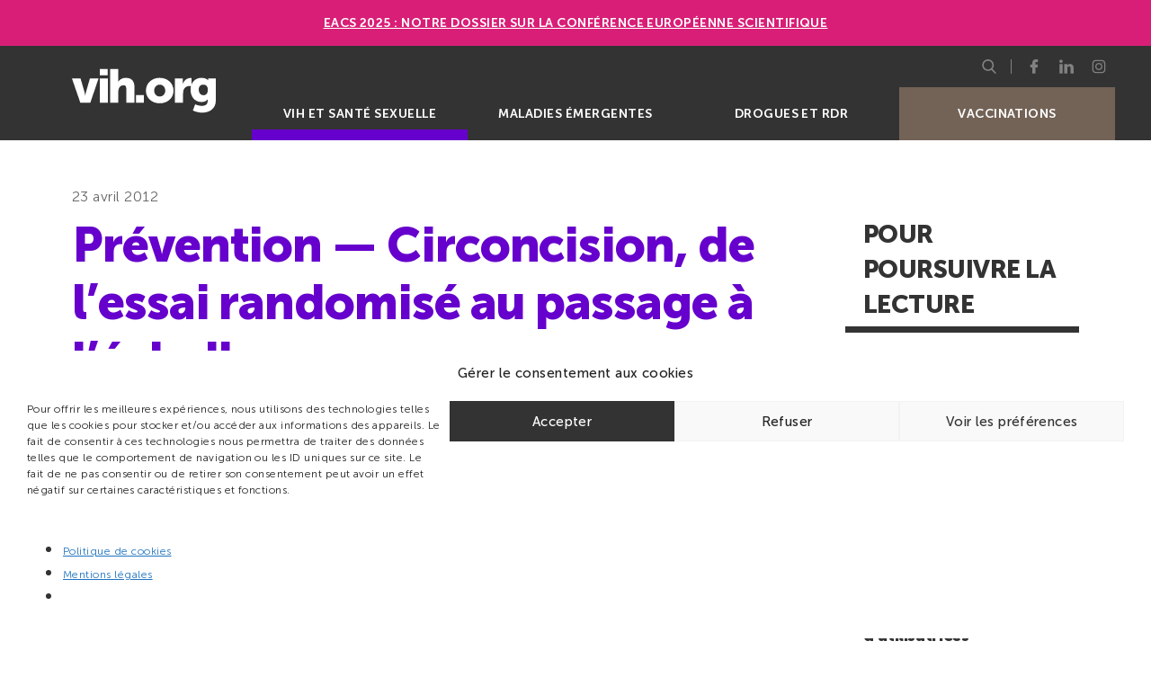

--- FILE ---
content_type: text/html; charset=UTF-8
request_url: https://vih.org/vih-et-sante-sexuelle/20120423/circoncision-de-lessai-randomise-au-passage-a-lechelle/
body_size: 27270
content:
<!DOCTYPE html>
<html lang="fr-FR" class="no-js">
<head>
	<meta charset="UTF-8">
	<meta name="viewport" content="width=device-width, initial-scale=1, minimal-ui, shrink-to-fit=no">
	<link rel="apple-touch-icon" sizes="180x180" href="https://vih.org/wp-content/themes/theme-vih-org/img/favicons/apple-touch-icon.png">
	<link rel="icon" type="image/png" sizes="32x32" href="https://vih.org/wp-content/themes/theme-vih-org/img/favicons/favicon-32x32.png">
	<link rel="icon" type="image/png" sizes="16x16" href="https://vih.org/wp-content/themes/theme-vih-org/img/favicons/favicon-16x16.png">
	<link rel="manifest" href="https://vih.org/wp-content/themes/theme-vih-org/img/favicons/site.webmanifest">
	<link rel="mask-icon" href="https://vih.org/wp-content/themes/theme-vih-org/img/favicons/safari-pinned-tab.svg" color="#333333">
	<meta name="msapplication-TileColor" content="#333333">
	<meta name="theme-color" content="#333333">

	
	<!-- Google Tag Manager -->
	<script>(function(w,d,s,l,i){w[l]=w[l]||[];w[l].push({'gtm.start':
	new Date().getTime(),event:'gtm.js'});var f=d.getElementsByTagName(s)[0],
	j=d.createElement(s),dl=l!='dataLayer'?'&l='+l:'';j.async=true;j.src=
	'https://www.googletagmanager.com/gtm.js?id='+i+dl;f.parentNode.insertBefore(j,f);
	})(window,document,'script','dataLayer','GTM-P4L2V98');</script>
	<!-- End Google Tag Manager -->
	
	<title>Circoncision, de l’essai randomisé au passage à l’échelle | vih.org</title>
<meta name="description" content="Cet article a &eacute;t&eacute; publi&eacute; dans le Transcriptases n&deg;148, consacr&eacute; &agrave; la 16e ICASA 2011. &laquo;Own scale-up and sustain&nbsp;&raquo;&thinsp;: Le th&egrave;me de l&#039;&eacute;dition 2011 de la conf&eacute;rence africaine sur le VIH/sida r&eacute;sumait bien &agrave; lui seul les d&eacute;fis relatifs &agrave; la circoncision dans la plupart des pays du Sud et…">
<meta name="robots" content="index, follow, max-snippet:-1, max-image-preview:large, max-video-preview:-1">
<link rel="canonical" href="https://vih.org/vih-et-sante-sexuelle/20120423/circoncision-de-lessai-randomise-au-passage-a-lechelle/">
<meta property="og:url" content="https://vih.org/vih-et-sante-sexuelle/20120423/circoncision-de-lessai-randomise-au-passage-a-lechelle/">
<meta property="og:site_name" content="vih.org">
<meta property="og:locale" content="fr_FR">
<meta property="og:type" content="article">
<meta property="article:author" content="https://www.facebook.com/vih.org">
<meta property="article:publisher" content="https://www.facebook.com/vih.org">
<meta property="article:section" content="VIH et santé sexuelle">
<meta property="article:tag" content="Circoncision">
<meta property="article:tag" content="ICASA">
<meta property="article:tag" content="Prévention">
<meta property="article:tag" content="Transcriptases">
<meta property="og:title" content="Circoncision, de l’essai randomisé au passage à l’échelle | vih.org">
<meta property="og:description" content="Cet article a &eacute;t&eacute; publi&eacute; dans le Transcriptases n&deg;148, consacr&eacute; &agrave; la 16e ICASA 2011. &laquo;Own scale-up and sustain&nbsp;&raquo;&thinsp;: Le th&egrave;me de l&#039;&eacute;dition 2011 de la conf&eacute;rence africaine sur le VIH/sida r&eacute;sumait bien &agrave; lui seul les d&eacute;fis relatifs &agrave; la circoncision dans la plupart des pays du Sud et…">
<meta property="fb:pages" content="">
<meta property="fb:admins" content="">
<meta property="fb:app_id" content="">
<meta name="twitter:card" content="summary">
<meta name="twitter:site" content="@vihpointorg">
<meta name="twitter:creator" content="@vihpointorg">
<meta name="twitter:title" content="Circoncision, de l’essai randomisé au passage à l’échelle | vih.org">
<meta name="twitter:description" content="Cet article a &eacute;t&eacute; publi&eacute; dans le Transcriptases n&deg;148, consacr&eacute; &agrave; la 16e ICASA 2011. &laquo;Own scale-up and sustain&nbsp;&raquo;&thinsp;: Le th&egrave;me de l&#039;&eacute;dition 2011 de la conf&eacute;rence africaine sur le VIH/sida r&eacute;sumait bien &agrave; lui seul les d&eacute;fis relatifs &agrave; la circoncision dans la plupart des pays du Sud et…">

<link rel="alternate" title="oEmbed (JSON)" type="application/json+oembed" href="https://vih.org/wp-json/oembed/1.0/embed?url=https%3A%2F%2Fvih.org%2Fvih-et-sante-sexuelle%2F20120423%2Fcirconcision-de-lessai-randomise-au-passage-a-lechelle%2F" />
<link rel="alternate" title="oEmbed (XML)" type="text/xml+oembed" href="https://vih.org/wp-json/oembed/1.0/embed?url=https%3A%2F%2Fvih.org%2Fvih-et-sante-sexuelle%2F20120423%2Fcirconcision-de-lessai-randomise-au-passage-a-lechelle%2F&#038;format=xml" />
<style id='wp-img-auto-sizes-contain-inline-css' type='text/css'>
img:is([sizes=auto i],[sizes^="auto," i]){contain-intrinsic-size:3000px 1500px}
/*# sourceURL=wp-img-auto-sizes-contain-inline-css */
</style>
<link rel='stylesheet' id='glossary-hovercards-css' href='https://vih.org/wp-content/plugins/wporg-glossary/includes/../css/glossary-hovercards.css?ver=20190524a' type='text/css' media='all' />
<style id='wp-block-library-inline-css' type='text/css'>
:root{--wp-block-synced-color:#7a00df;--wp-block-synced-color--rgb:122,0,223;--wp-bound-block-color:var(--wp-block-synced-color);--wp-editor-canvas-background:#ddd;--wp-admin-theme-color:#007cba;--wp-admin-theme-color--rgb:0,124,186;--wp-admin-theme-color-darker-10:#006ba1;--wp-admin-theme-color-darker-10--rgb:0,107,160.5;--wp-admin-theme-color-darker-20:#005a87;--wp-admin-theme-color-darker-20--rgb:0,90,135;--wp-admin-border-width-focus:2px}@media (min-resolution:192dpi){:root{--wp-admin-border-width-focus:1.5px}}.wp-element-button{cursor:pointer}:root .has-very-light-gray-background-color{background-color:#eee}:root .has-very-dark-gray-background-color{background-color:#313131}:root .has-very-light-gray-color{color:#eee}:root .has-very-dark-gray-color{color:#313131}:root .has-vivid-green-cyan-to-vivid-cyan-blue-gradient-background{background:linear-gradient(135deg,#00d084,#0693e3)}:root .has-purple-crush-gradient-background{background:linear-gradient(135deg,#34e2e4,#4721fb 50%,#ab1dfe)}:root .has-hazy-dawn-gradient-background{background:linear-gradient(135deg,#faaca8,#dad0ec)}:root .has-subdued-olive-gradient-background{background:linear-gradient(135deg,#fafae1,#67a671)}:root .has-atomic-cream-gradient-background{background:linear-gradient(135deg,#fdd79a,#004a59)}:root .has-nightshade-gradient-background{background:linear-gradient(135deg,#330968,#31cdcf)}:root .has-midnight-gradient-background{background:linear-gradient(135deg,#020381,#2874fc)}:root{--wp--preset--font-size--normal:16px;--wp--preset--font-size--huge:42px}.has-regular-font-size{font-size:1em}.has-larger-font-size{font-size:2.625em}.has-normal-font-size{font-size:var(--wp--preset--font-size--normal)}.has-huge-font-size{font-size:var(--wp--preset--font-size--huge)}:root .has-text-align-center{text-align:center}:root .has-text-align-left{text-align:left}:root .has-text-align-right{text-align:right}.has-fit-text{white-space:nowrap!important}#end-resizable-editor-section{display:none}.aligncenter{clear:both}.items-justified-left{justify-content:flex-start}.items-justified-center{justify-content:center}.items-justified-right{justify-content:flex-end}.items-justified-space-between{justify-content:space-between}.screen-reader-text{word-wrap:normal!important;border:0;clip-path:inset(50%);height:1px;margin:-1px;overflow:hidden;padding:0;position:absolute;width:1px}.screen-reader-text:focus{background-color:#ddd;clip-path:none;color:#444;display:block;font-size:1em;height:auto;left:5px;line-height:normal;padding:15px 23px 14px;text-decoration:none;top:5px;width:auto;z-index:100000}html :where(.has-border-color){border-style:solid}html :where([style*=border-top-color]){border-top-style:solid}html :where([style*=border-right-color]){border-right-style:solid}html :where([style*=border-bottom-color]){border-bottom-style:solid}html :where([style*=border-left-color]){border-left-style:solid}html :where([style*=border-width]){border-style:solid}html :where([style*=border-top-width]){border-top-style:solid}html :where([style*=border-right-width]){border-right-style:solid}html :where([style*=border-bottom-width]){border-bottom-style:solid}html :where([style*=border-left-width]){border-left-style:solid}html :where(img[class*=wp-image-]){height:auto;max-width:100%}:where(figure){margin:0 0 1em}html :where(.is-position-sticky){--wp-admin--admin-bar--position-offset:var(--wp-admin--admin-bar--height,0px)}@media screen and (max-width:600px){html :where(.is-position-sticky){--wp-admin--admin-bar--position-offset:0px}}

/*# sourceURL=wp-block-library-inline-css */
</style><style id='global-styles-inline-css' type='text/css'>
:root{--wp--preset--aspect-ratio--square: 1;--wp--preset--aspect-ratio--4-3: 4/3;--wp--preset--aspect-ratio--3-4: 3/4;--wp--preset--aspect-ratio--3-2: 3/2;--wp--preset--aspect-ratio--2-3: 2/3;--wp--preset--aspect-ratio--16-9: 16/9;--wp--preset--aspect-ratio--9-16: 9/16;--wp--preset--color--black: #000000;--wp--preset--color--cyan-bluish-gray: #abb8c3;--wp--preset--color--white: #ffffff;--wp--preset--color--pale-pink: #f78da7;--wp--preset--color--vivid-red: #cf2e2e;--wp--preset--color--luminous-vivid-orange: #ff6900;--wp--preset--color--luminous-vivid-amber: #fcb900;--wp--preset--color--light-green-cyan: #7bdcb5;--wp--preset--color--vivid-green-cyan: #00d084;--wp--preset--color--pale-cyan-blue: #8ed1fc;--wp--preset--color--vivid-cyan-blue: #0693e3;--wp--preset--color--vivid-purple: #9b51e0;--wp--preset--gradient--vivid-cyan-blue-to-vivid-purple: linear-gradient(135deg,rgb(6,147,227) 0%,rgb(155,81,224) 100%);--wp--preset--gradient--light-green-cyan-to-vivid-green-cyan: linear-gradient(135deg,rgb(122,220,180) 0%,rgb(0,208,130) 100%);--wp--preset--gradient--luminous-vivid-amber-to-luminous-vivid-orange: linear-gradient(135deg,rgb(252,185,0) 0%,rgb(255,105,0) 100%);--wp--preset--gradient--luminous-vivid-orange-to-vivid-red: linear-gradient(135deg,rgb(255,105,0) 0%,rgb(207,46,46) 100%);--wp--preset--gradient--very-light-gray-to-cyan-bluish-gray: linear-gradient(135deg,rgb(238,238,238) 0%,rgb(169,184,195) 100%);--wp--preset--gradient--cool-to-warm-spectrum: linear-gradient(135deg,rgb(74,234,220) 0%,rgb(151,120,209) 20%,rgb(207,42,186) 40%,rgb(238,44,130) 60%,rgb(251,105,98) 80%,rgb(254,248,76) 100%);--wp--preset--gradient--blush-light-purple: linear-gradient(135deg,rgb(255,206,236) 0%,rgb(152,150,240) 100%);--wp--preset--gradient--blush-bordeaux: linear-gradient(135deg,rgb(254,205,165) 0%,rgb(254,45,45) 50%,rgb(107,0,62) 100%);--wp--preset--gradient--luminous-dusk: linear-gradient(135deg,rgb(255,203,112) 0%,rgb(199,81,192) 50%,rgb(65,88,208) 100%);--wp--preset--gradient--pale-ocean: linear-gradient(135deg,rgb(255,245,203) 0%,rgb(182,227,212) 50%,rgb(51,167,181) 100%);--wp--preset--gradient--electric-grass: linear-gradient(135deg,rgb(202,248,128) 0%,rgb(113,206,126) 100%);--wp--preset--gradient--midnight: linear-gradient(135deg,rgb(2,3,129) 0%,rgb(40,116,252) 100%);--wp--preset--font-size--small: 13px;--wp--preset--font-size--medium: 20px;--wp--preset--font-size--large: 36px;--wp--preset--font-size--x-large: 42px;--wp--preset--spacing--20: 0.44rem;--wp--preset--spacing--30: 0.67rem;--wp--preset--spacing--40: 1rem;--wp--preset--spacing--50: 1.5rem;--wp--preset--spacing--60: 2.25rem;--wp--preset--spacing--70: 3.38rem;--wp--preset--spacing--80: 5.06rem;--wp--preset--shadow--natural: 6px 6px 9px rgba(0, 0, 0, 0.2);--wp--preset--shadow--deep: 12px 12px 50px rgba(0, 0, 0, 0.4);--wp--preset--shadow--sharp: 6px 6px 0px rgba(0, 0, 0, 0.2);--wp--preset--shadow--outlined: 6px 6px 0px -3px rgb(255, 255, 255), 6px 6px rgb(0, 0, 0);--wp--preset--shadow--crisp: 6px 6px 0px rgb(0, 0, 0);}:where(body) { margin: 0; }:where(.is-layout-flex){gap: 0.5em;}:where(.is-layout-grid){gap: 0.5em;}body .is-layout-flex{display: flex;}.is-layout-flex{flex-wrap: wrap;align-items: center;}.is-layout-flex > :is(*, div){margin: 0;}body .is-layout-grid{display: grid;}.is-layout-grid > :is(*, div){margin: 0;}body{padding-top: 0px;padding-right: 0px;padding-bottom: 0px;padding-left: 0px;}a:where(:not(.wp-element-button)){text-decoration: underline;}:root :where(.wp-element-button, .wp-block-button__link){background-color: #32373c;border-width: 0;color: #fff;font-family: inherit;font-size: inherit;font-style: inherit;font-weight: inherit;letter-spacing: inherit;line-height: inherit;padding-top: calc(0.667em + 2px);padding-right: calc(1.333em + 2px);padding-bottom: calc(0.667em + 2px);padding-left: calc(1.333em + 2px);text-decoration: none;text-transform: inherit;}.has-black-color{color: var(--wp--preset--color--black) !important;}.has-cyan-bluish-gray-color{color: var(--wp--preset--color--cyan-bluish-gray) !important;}.has-white-color{color: var(--wp--preset--color--white) !important;}.has-pale-pink-color{color: var(--wp--preset--color--pale-pink) !important;}.has-vivid-red-color{color: var(--wp--preset--color--vivid-red) !important;}.has-luminous-vivid-orange-color{color: var(--wp--preset--color--luminous-vivid-orange) !important;}.has-luminous-vivid-amber-color{color: var(--wp--preset--color--luminous-vivid-amber) !important;}.has-light-green-cyan-color{color: var(--wp--preset--color--light-green-cyan) !important;}.has-vivid-green-cyan-color{color: var(--wp--preset--color--vivid-green-cyan) !important;}.has-pale-cyan-blue-color{color: var(--wp--preset--color--pale-cyan-blue) !important;}.has-vivid-cyan-blue-color{color: var(--wp--preset--color--vivid-cyan-blue) !important;}.has-vivid-purple-color{color: var(--wp--preset--color--vivid-purple) !important;}.has-black-background-color{background-color: var(--wp--preset--color--black) !important;}.has-cyan-bluish-gray-background-color{background-color: var(--wp--preset--color--cyan-bluish-gray) !important;}.has-white-background-color{background-color: var(--wp--preset--color--white) !important;}.has-pale-pink-background-color{background-color: var(--wp--preset--color--pale-pink) !important;}.has-vivid-red-background-color{background-color: var(--wp--preset--color--vivid-red) !important;}.has-luminous-vivid-orange-background-color{background-color: var(--wp--preset--color--luminous-vivid-orange) !important;}.has-luminous-vivid-amber-background-color{background-color: var(--wp--preset--color--luminous-vivid-amber) !important;}.has-light-green-cyan-background-color{background-color: var(--wp--preset--color--light-green-cyan) !important;}.has-vivid-green-cyan-background-color{background-color: var(--wp--preset--color--vivid-green-cyan) !important;}.has-pale-cyan-blue-background-color{background-color: var(--wp--preset--color--pale-cyan-blue) !important;}.has-vivid-cyan-blue-background-color{background-color: var(--wp--preset--color--vivid-cyan-blue) !important;}.has-vivid-purple-background-color{background-color: var(--wp--preset--color--vivid-purple) !important;}.has-black-border-color{border-color: var(--wp--preset--color--black) !important;}.has-cyan-bluish-gray-border-color{border-color: var(--wp--preset--color--cyan-bluish-gray) !important;}.has-white-border-color{border-color: var(--wp--preset--color--white) !important;}.has-pale-pink-border-color{border-color: var(--wp--preset--color--pale-pink) !important;}.has-vivid-red-border-color{border-color: var(--wp--preset--color--vivid-red) !important;}.has-luminous-vivid-orange-border-color{border-color: var(--wp--preset--color--luminous-vivid-orange) !important;}.has-luminous-vivid-amber-border-color{border-color: var(--wp--preset--color--luminous-vivid-amber) !important;}.has-light-green-cyan-border-color{border-color: var(--wp--preset--color--light-green-cyan) !important;}.has-vivid-green-cyan-border-color{border-color: var(--wp--preset--color--vivid-green-cyan) !important;}.has-pale-cyan-blue-border-color{border-color: var(--wp--preset--color--pale-cyan-blue) !important;}.has-vivid-cyan-blue-border-color{border-color: var(--wp--preset--color--vivid-cyan-blue) !important;}.has-vivid-purple-border-color{border-color: var(--wp--preset--color--vivid-purple) !important;}.has-vivid-cyan-blue-to-vivid-purple-gradient-background{background: var(--wp--preset--gradient--vivid-cyan-blue-to-vivid-purple) !important;}.has-light-green-cyan-to-vivid-green-cyan-gradient-background{background: var(--wp--preset--gradient--light-green-cyan-to-vivid-green-cyan) !important;}.has-luminous-vivid-amber-to-luminous-vivid-orange-gradient-background{background: var(--wp--preset--gradient--luminous-vivid-amber-to-luminous-vivid-orange) !important;}.has-luminous-vivid-orange-to-vivid-red-gradient-background{background: var(--wp--preset--gradient--luminous-vivid-orange-to-vivid-red) !important;}.has-very-light-gray-to-cyan-bluish-gray-gradient-background{background: var(--wp--preset--gradient--very-light-gray-to-cyan-bluish-gray) !important;}.has-cool-to-warm-spectrum-gradient-background{background: var(--wp--preset--gradient--cool-to-warm-spectrum) !important;}.has-blush-light-purple-gradient-background{background: var(--wp--preset--gradient--blush-light-purple) !important;}.has-blush-bordeaux-gradient-background{background: var(--wp--preset--gradient--blush-bordeaux) !important;}.has-luminous-dusk-gradient-background{background: var(--wp--preset--gradient--luminous-dusk) !important;}.has-pale-ocean-gradient-background{background: var(--wp--preset--gradient--pale-ocean) !important;}.has-electric-grass-gradient-background{background: var(--wp--preset--gradient--electric-grass) !important;}.has-midnight-gradient-background{background: var(--wp--preset--gradient--midnight) !important;}.has-small-font-size{font-size: var(--wp--preset--font-size--small) !important;}.has-medium-font-size{font-size: var(--wp--preset--font-size--medium) !important;}.has-large-font-size{font-size: var(--wp--preset--font-size--large) !important;}.has-x-large-font-size{font-size: var(--wp--preset--font-size--x-large) !important;}
/*# sourceURL=global-styles-inline-css */
</style>

<style id='classic-theme-styles-inline-css' type='text/css'>
.wp-block-button__link{background-color:#32373c;border-radius:9999px;box-shadow:none;color:#fff;font-size:1.125em;padding:calc(.667em + 2px) calc(1.333em + 2px);text-decoration:none}.wp-block-file__button{background:#32373c;color:#fff}.wp-block-accordion-heading{margin:0}.wp-block-accordion-heading__toggle{background-color:inherit!important;color:inherit!important}.wp-block-accordion-heading__toggle:not(:focus-visible){outline:none}.wp-block-accordion-heading__toggle:focus,.wp-block-accordion-heading__toggle:hover{background-color:inherit!important;border:none;box-shadow:none;color:inherit;padding:var(--wp--preset--spacing--20,1em) 0;text-decoration:none}.wp-block-accordion-heading__toggle:focus-visible{outline:auto;outline-offset:0}
/*# sourceURL=https://vih.org/wp-content/plugins/gutenberg/build/styles/block-library/classic.min.css */
</style>
<link rel='stylesheet' id='modern_footnotes-css' href='https://vih.org/wp-content/plugins/modern-footnotes/styles.min.css?ver=1.4.20' type='text/css' media='all' />
<link rel='stylesheet' id='cmplz-general-css' href='https://vih.org/wp-content/plugins/complianz-gdpr/assets/css/cookieblocker.min.css?ver=1766058026' type='text/css' media='all' />
<link rel='stylesheet' id='main-css' href='https://vih.org/wp-content/themes/theme-vih-org/css/main.css?ver=1325201956' type='text/css' media='all' />
<link rel='stylesheet' id='custom-css' href='https://vih.org/wp-content/themes/theme-vih-org/css/custom.css?ver=100725366' type='text/css' media='all' />
<script type="text/javascript" src="https://vih.org/wp-includes/js/jquery/jquery.min.js?ver=3.7.1" id="jquery-core-js"></script>
<script type="text/javascript" src="https://vih.org/wp-includes/js/jquery/jquery-migrate.min.js?ver=3.4.1" id="jquery-migrate-js"></script>
			<style>.cmplz-hidden {
					display: none !important;
				}</style></head>
<body data-cmplz=1 class="wp-singular post-template-default single single-post postid-792 single-format-standard wp-embed-responsive wp-theme-theme-vih-org main-vih-et-sante-sexuelle">

<!-- Google Tag Manager (noscript) -->
<noscript><iframe src="https://www.googletagmanager.com/ns.html?id=GTM-P4L2V98" height="0" width="0" style="display:none;visibility:hidden"></iframe></noscript>
<!-- End Google Tag Manager (noscript) -->

<div data-rocket-location-hash="54257ff4dc2eb7aae68fa23eb5f11e06" id="page" class="site">
	<header data-rocket-location-hash="6ee46df5aea646dc87c0247ba8f176b2" id="site-header" class="site-header" role="banner">
    <style>
.simple-banner {
  width: 100%;
  text-align: center;
  z-index: 99999;
  position: relative;
  display: block;
  background: #d91e77;
  padding: 1rem 1.25rem;
}</p>
<p>.simple-banner-text {
  display: block;
  font-weight: 800;
}
</style>
<div data-rocket-location-hash="d9d9d184cc8a73f39163adada17e6a3f" class="simple-banner">
<div class="simple-banner-text">
<a href="https://vih.org/dossier/eacs-2025-la-conference-europeenne-scientifique/">EACS 2025 : Notre dossier sur la Conférence européenne scientifique</a>
    </div>
</div>

		<div data-rocket-location-hash="7b18ad9d7d1f48712009e82e5dd2e45f" class="site-header__wrapper">
	        	        <a href="https://vih.org/" class="site-branding" rel="home" title="Retourner à la page d'accueil">
	            <img src="https://vih.org/wp-content/themes/theme-vih-org/img/logo.svg" alt="vih.org">
	        </a>
	        
			<button id="menu-toggle"  class="menu-toggle" aria-expanded="false">
				<span></span>
				<span class="sr">Menu</span>
			</button>

			<nav id="site-navigation" class="site-navigation" role="navigation">
				<ul id="menu-menu-mobile-menu" class="main-menu"><li id="menu-item-5461689" class="vih-et-sante-sexuelle menu-item menu-item-type-taxonomy menu-item-object-category current-post-ancestor current-menu-parent current-post-parent menu-item-5461689"><a href="https://vih.org/categorie/vih-et-sante-sexuelle/">VIH et santé sexuelle</a></li>
<li id="menu-item-5461690" class="maladies-emergentes menu-item menu-item-type-taxonomy menu-item-object-category menu-item-5461690"><a href="https://vih.org/categorie/maladies-emergentes/">Maladies émergentes</a></li>
<li id="menu-item-14408" class="drogues-et-rdr menu-item menu-item-type-taxonomy menu-item-object-category menu-item-14408"><a href="https://vih.org/categorie/drogues-et-rdr/">Drogues et RDR</a></li>
<li id="menu-item-5486950" class="covid-19 menu-item menu-item-type-custom menu-item-object-custom menu-item-5486950"><a href="https://vih.org/tag/vaccination/">Vaccinations</a></li>
</ul>				<div class="site-subnavigation">
				    <div id="searchbox" class="searchbox">
        <button id="searchbox-toggle" class="searchbox__toggle" aria-expanded="false">
            <svg aria-hidden="true" focusable="false">
                <use xlink:href="#symbol-search" />
            </svg>
            <svg aria-hidden="true" focusable="false">
                <use xlink:href="#symbol-close" />
            </svg>
            <span class="sr">Afficher le menu</span>
        </button>
        <form id="searchbox-form" role="search" method="get" class="searchbox__form" action="https://vih.org/" aria-hidden="true">
        	<div class="searchbox__form__content">
                <label>
            		<span class="sr">Rechercher :</span>
            		<input type="search" class="searchbox__field" placeholder="Je recherche" value="" name="s">
            	</label>
                <button type="submit" class="searchbox__submit">
                    <svg aria-hidden="true" focusable="false">
                        <use xlink:href="#symbol-search" />
                    </svg>
                    <span class="sr">Rechercher</span>
                </button>
            </div>
        </form>
    </div>

<ul class="social-menu">
        <li>
        <a href="https://www.facebook.com/vih.org" target="_blank" rel="noopener">
            <svg aria-hidden="true" focusable="false">
                <use xlink:href="#symbol-facebook" />
            </svg>
            <span class="sr">Page Facebook de vih.org</span>
        </a>
    </li>
    	
    <li>
        <a href="https://fr.linkedin.com/company/vih.org" target="_blank" rel="noopener">
            <svg aria-hidden="true" focusable="false">
                <use xlink:href="#symbol-linkedin" />
            </svg>
            <span class="sr">Page LinkedIn de vih.org</span>
        </a>
    </li>

	<li>
        <a href="https://www.instagram.com/vihpointorg/" target="_blank" rel="noopener">
            <svg aria-hidden="true" focusable="false">
                <use xlink:href="#symbol-instagram" />
            </svg>
            <span class="sr">Profil Instagram de vih.org</span>
        </a>
    </li>
</ul>				</div>
			</nav><!-- #site-navigation -->
		</div>
	</header><!-- #site-header -->
	<div data-rocket-location-hash="595d943ee05848cdfea111ae6e6fbd83" id="content" class="site-content">
	<main data-rocket-location-hash="ef2185f7321477af98e6e5539b51df34" id="main" class="site-main category-vih-et-sante-sexuelle" role="main">
		<article id="post-792" class="post-792 post type-post status-publish format-standard hentry category-vih-et-sante-sexuelle tag-circoncision tag-icasa tag-prevention tag-transcriptases">
    <header class="post__header">
        <div class="post__meta">
            <time class="post__date" datime="2012-04-23">23 avril 2012</time>        </div>

        <h1 class="post__title" id="prevention-—-circoncision-de-lessai-randomise-au-passage-a-lechelle">Prévention — Circoncision, de l’essai randomisé au passage à l’échelle</h1>    </header>

    <div class="post__excerpt">
        <p>Entre 2005 et 2007, trois grands essais randomis&eacute;s<sup class="modern-footnotes-footnote " data-mfn="1" data-mfn-post-scope="00000000000009a50000000000000000_792"><a href="void(0)" role="button" aria-describedby="mfn-content-00000000000009a50000000000000000_792-1">1</a></sup><span id="mfn-content-00000000000009a50000000000000000_792-1" role="tooltip" class="modern-footnotes-footnote__note" data-mfn="1">Auvert et al., 2005&thinsp;; Bailey et al., 2007&thinsp;; Gray et al., 2007.</span> confirmaient l&rsquo;effet protecteur de la circoncision masculine sur l&rsquo;acquisition du VIH. En 2007, s&rsquo;en suivaient les directives d&rsquo;Onusida et de l&rsquo;OMS appelant &agrave; la mise en &oelig;uvre de programme de circoncision masculine dans les pays &agrave; fort pr&eacute;valence du VIH/sida et dans lesquels la circoncision masculine &eacute;tait peu r&eacute;pandue. O&ugrave; en est-on depuis et quels sont les principaux enjeux du passage &agrave; l&rsquo;&eacute;chelle&thinsp;?</p>
    </div>
    <div class="post__meta">Par <a title="Lire ses publications" href="https://vih.org/author/emilie-henry/">Emilie Henry</a>, Coalition PLUS<div class="post__tags"><a href="https://vih.org/tag/circoncision/" rel="tag">Circoncision</a> <a href="https://vih.org/tag/icasa/" rel="tag">ICASA</a> <a href="https://vih.org/tag/prevention/" rel="tag">Prévention</a> <a href="https://vih.org/tag/transcriptases/" rel="tag">Transcriptases</a></div></div>

    
    <div class="post-content">
        </p>
<p><strong> </strong></p>
<p><em>Cet article a &eacute;t&eacute; publi&eacute; dans le </em><a href="http://vih.org/transcriptases">Transcriptases</a><em> n&deg;148, consacr&eacute; &agrave; la 16e ICASA 2011.</em></p>
<p>&laquo;Own scale-up and sustain&nbsp;&raquo;<sup class="modern-footnotes-footnote " data-mfn="1" data-mfn-post-scope="00000000000009a50000000000000000_792"><a href="javascript:void(0)"  role="button" aria-pressed="false" aria-describedby="mfn-content-00000000000009a50000000000000000_792-1">1</a></sup><span id="mfn-content-00000000000009a50000000000000000_792-1" role="tooltip" class="modern-footnotes-footnote__note" tabindex="0" data-mfn="1">traduit en fran&ccedil;ais par &laquo;Appropriation, renforcement et p&eacute;rennisation&raquo;.</span>&thinsp;: Le th&egrave;me de l&rsquo;&eacute;dition 2011 de la conf&eacute;rence africaine sur le VIH/sida r&eacute;sumait bien &agrave; lui seul les d&eacute;fis relatifs &agrave; la circoncision dans la plupart des pays du Sud et de l&rsquo;Est du continent africain. Depuis qu&rsquo;il a &eacute;t&eacute; d&eacute;montr&eacute; dans le cadre de trois essais randomis&eacute;s que le risque d&rsquo;acquisition du <span tabindex='0' class='glossary-item-container'>VIH<span class='glossary-item-hidden-content'><span class='glossary-item-header'>VIH</span> <span class='glossary-item-description'>Virus de l’immunodéficience humaine. En anglais : HIV (Human Immunodeficiency Virus). Isolé en 1983 à l’institut pasteur de paris; découverte récemment (2008) récompensée par le prix Nobel de médecine décerné à Luc montagnier et à Françoise Barré-Sinoussi.</span></span></span> &eacute;tait r&eacute;duit de 60&thinsp;% chez les hommes adultes circoncis, le paysage a beaucoup chang&eacute;. Progressivement, la circoncision a &eacute;t&eacute; int&eacute;gr&eacute;e comme un outil de pr&eacute;vention &agrave; part enti&egrave;re dans de nombreuses strat&eacute;gies nationales de lutte contre l&rsquo;&eacute;pid&eacute;mie. Depuis 2007, le Botswana, l&rsquo;Ethiopie, le Kenya, le Lesotho, le Malawi, le Mozambique, la Namibie, le Rwanda, l&rsquo;Afrique du Sud, le Swaziland, la Tanzanie, l&rsquo;Uganda, la Zambie ou encore le Zimbabwe se sont appropri&eacute;s les directives internationales de l&rsquo;OMS et d&rsquo;ONUSIDA. Mi-2011, plus d&rsquo;un million deux cent mille hommes adultes s&rsquo;&eacute;taient fait circoncire dans le cadre de ces programmes nationaux (Asamoah-Odei, 2011). Il faut dire que les mod&egrave;les math&eacute;matiques ont montr&eacute; que cette intervention &eacute;tait hautement co&ucirc;t-efficace avec des co&ucirc;ts pour &eacute;viter une infection allant de 150 &agrave; 900 dollars sur un horizon de dix ans et une nouvelle infection &eacute;vit&eacute;e pour 5 &agrave; 15 circoncisions r&eacute;alis&eacute;es (&laquo;&nbsp;Male circumcision for HIV prevention in high HIV prevalence settings&nbsp;&raquo;, 2009). Parvenir &agrave; 80&thinsp;% de couverture en ce qui concerne la circoncision masculine d&rsquo;ici 2015 et &ecirc;tre en capacit&eacute; de maintenir ce taux permettrait d&rsquo;&eacute;viter plus de 20&thinsp;% des nouvelles infections au VIH au Botswana, Lesotho, Malawi, Rwanda, Swaziland, Uganda, Zambie et Zimbabwe (Hankins, Forsythe, &amp; Njeuhmeli, 2011).</p>
<p><a href="http&thinsp;://www.malecircumcision.org/publications/documents/ICASA_MC_sessions_and_abstracts.pdf">Pas moins de 47 pr&eacute;sentations orales et affiches sur le sujet &agrave; Addis Abeba</a> tentaient de faire l&rsquo;&eacute;tat des lieux de la mise en &oelig;uvre sur le terrain (PDF, 72Ko). Partout, les programmes s&rsquo;inscrivent dans les recommandations de l&rsquo;OMS et d&rsquo;Onusida, proposant plus qu&rsquo;une intervention chirurgicale isol&eacute;e, un paquet de services partant du counseling et de la proposition de d&eacute;pistage, en passant par l&rsquo;examen clinique incluant la prise en charge des infections sexuellement transmissibles, la circoncision proprement dite, les soins postop&eacute;ratoires et le suivi. Pour les personnes apprenant leur s&eacute;ropositivit&eacute; au cours du processus, la prise en charge du VIH est organis&eacute;e d&egrave;s le retour du test positif. La circoncision est appr&eacute;hend&eacute;e dans le cadre d&rsquo;une approche de pr&eacute;vention combin&eacute;e incluant l&rsquo;utilisation des pr&eacute;servatifs masculins et f&eacute;minins, le traitement des infections sexuellement transmissibles, la r&eacute;duction des risques sexuels, le counseling et le d&eacute;pistage volontaire et la provision du traitement ARV aux personnes s&eacute;ropositives &eacute;ligibles. La plupart des services ont &eacute;t&eacute; int&eacute;gr&eacute;s dans des centres de sant&eacute; locaux mais des unit&eacute;s mobiles sont &eacute;galement test&eacute;es dans certains pays comme en Tanzanie dans le but de rejoindre certaines zones isol&eacute;es o&ugrave; la pr&eacute;valence du VIH est &eacute;lev&eacute;e (Mwinyi et al., 2011). Reste que dans la plupart des pays, la mise en &oelig;uvre reste difficile et on est encore loin du v&eacute;ritable passage &agrave; l&rsquo;&eacute;chelle. Dans <a href="http&thinsp;://www.malecircumcision.org/programs/country_implementation_updates.html">les pays jug&eacute;s &laquo;prioritaires&raquo; pour la mise en &oelig;uvre de la circoncision masculine par l&rsquo;OMS et Onusida</a>, seulement 2.7&thinsp;% d&rsquo;hommes adultes avaient re&ccedil;u l&rsquo;intervention fin 2010, sur les vingt millions de circoncisions estim&eacute;es n&eacute;cessaires. C&rsquo;est dans la province de Nyanza au Kenya qu&rsquo;ont &eacute;t&eacute; enregistr&eacute;s les plus grands succ&egrave;s. Plus de 230&thinsp;000 hommes ont &eacute;t&eacute; circoncis soit 27&thinsp;% des circoncisions masculines n&eacute;cessaires au niveau national et 62&thinsp;% &agrave; l&rsquo;&eacute;chelle de la province (WHO/UNAIDS, 2011). Mais au Zimbabwe, par exemple, l&rsquo;un pays avec un taux parmi les plus bas de circoncision dans les pays du Sud de l&rsquo;Afrique, 42&thinsp;000 circoncisions ont &eacute;t&eacute; r&eacute;alis&eacute;es depuis que le pays a lanc&eacute; sa strat&eacute;gie nationale en 2009. Encore tr&egrave;s loin donc des 1.9 million de circoncisions n&eacute;cessaires pour optimiser l&rsquo;impact en terme de pr&eacute;vention du VIH au niveau populationnel (Dickson et al., 2011).</p>
<h2>Les challenges du passage &agrave; l&rsquo;&eacute;chelle</h2>
<p>En mati&egrave;re de circoncision, ce n&rsquo;est donc plus tant le concept qui fait parler que les d&eacute;fis de l&rsquo;op&eacute;rationnaliser &agrave; large &eacute;chelle. Parmi ces derniers, on retrouve d&rsquo;abord les contraintes li&eacute;es aux syst&egrave;mes de sant&eacute;, d&eacute;j&agrave; bien connues dans le cadre de la prise en charge des personnes s&eacute;ropositives&thinsp;: des ressources humaines en nombre limit&eacute; dans des contextes o&ugrave; la division des t&acirc;ches ne fait par ailleurs pas toujours consensus (Otieno, Herman-Roloff, Agot, &amp; Bailey, 2011), des infrastructures peu adapt&eacute;es &agrave; la d&eacute;livrance des services, des ressources financi&egrave;res limit&eacute;es, des ruptures fr&eacute;quentes de consommables aliment&eacute;es par des probl&egrave;mes d&rsquo;approvisionnement des services et encore des enjeux importants de coordination qui p&eacute;nalisent la bonne mise en &oelig;uvre efficace des programmes. Dans ce contexte, la r&eacute;duction des moyens du Fonds Mondial qui a jou&eacute; un r&ocirc;le d&eacute;terminant ces derni&egrave;res ann&eacute;es dans le renforcement des syst&egrave;mes de sant&eacute; et l&rsquo;annulation du round 11, sont de tr&egrave;s mauvaises nouvelles.</p>
<p>La mise en &oelig;uvre des programmes nationaux de circoncision se confronte aussi &agrave; des d&eacute;fis de mise en &oelig;uvre propres &agrave; la circoncision masculine. Ces d&eacute;fis sont connus et avaient largement &eacute;t&eacute; discut&eacute;s dans les essais. Mais la situation en dehors en dehors du cadre de recherche est diff&eacute;rente. En passant &agrave; l&rsquo;&eacute;chelle, est-il possible de garantir la qualit&eacute; des services et comment&thinsp;?<br />Contrairement &agrave; ce qui se passe dans les essais randomis&eacute;s, les programmes nationaux &agrave; large &eacute;chelle n&rsquo;ont pas de contact r&eacute;gulier et &agrave; long terme avec leurs clients et sont donc d&eacute;pendants du retour volontaire des personnes dans le cadre des soins et du suivi post-intervention. Ces visites sont d&rsquo;une grande importance afin de v&eacute;rifier que l&rsquo;intervention s&rsquo;est d&eacute;roul&eacute;e normalement mais aussi parce qu&rsquo;elles repr&eacute;sentent une nouvelle occasion de d&eacute;livrer des messages d&rsquo;information et de pr&eacute;vention. Or, les programmes se heurtent pourtant &agrave; un taux important de non-retour.</p>
<p>D&rsquo;autre part, afin d&rsquo;optimiser les effets de la circoncision masculine sur la r&eacute;duction du risque d&rsquo;acquisition du VIH, il est n&eacute;cessaire d&rsquo;observer une p&eacute;riode d&rsquo;abstinence sexuelle de 42 jours &agrave; la suite de l&rsquo;intervention. Dans le cadre des essais randomis&eacute;s, la pratique d&rsquo;une activit&eacute; sexuelle pr&eacute;coce a &eacute;t&eacute; report&eacute;e chez 3.9 &agrave; 22.5&thinsp;% des participants. Dans le cadre d&rsquo;une &eacute;tude prospective men&eacute;e dans le cadre d&rsquo;un service de circoncision masculine de la province de Nyanza au Kenya et bas&eacute;e &agrave; la fois sur les d&eacute;clarations des clients et l&rsquo;observation clinique dans le cadre, 30.7&thinsp;% des r&eacute;pondants indiquaient avoir eu une activit&eacute; sexuelle pr&eacute;coce. L&rsquo;un des facteurs associ&eacute;s majeur &eacute;tait le fait d&rsquo;&ecirc;tre mari&eacute; ou de co-cohabiter. Les auteurs concluent qu&rsquo;il est n&eacute;cessaire de penser et de mettre en &oelig;uvre des strat&eacute;gies visant &agrave; r&eacute;duire l&rsquo;activit&eacute; sexuelle pr&eacute;coce &agrave; la suite d&rsquo;une circoncision (Nhlapo et al., 2011). Celles-ci passent certainement par plus d&rsquo;efforts pour inclure les partenaires f&eacute;minines de ces hommes dans le counseling, davantage de campagnes de communication grand public, et l&rsquo;utilisation renforc&eacute;e des SMS pour inviter les hommes &agrave; se pr&eacute;senter aux visites de suivi (Herman-Roloff, Bailey, &amp; Agot, 2011).</p>
<p>Ces propositions renvoient &agrave; l&rsquo;importance de la communication dans ces programmes. Pour cr&eacute;er la demande, des initiatives de communications grand public et plus cibl&eacute;es ont du &ecirc;tre imagin&eacute;es et ont eu un impact sur l&rsquo;acceptabilit&eacute; de l&rsquo;intervention (Kaggwa, Nangai, Ndizeye, Lettenmaier, &amp; Museruka, 2011). Aujourd&rsquo;hui, alors que l&rsquo;une des cibles prioritaires des programmes sont les adolescents, l&rsquo;&eacute;valuation des pratiques professionnelles en mati&egrave;re de recueil de consentement &eacute;clair&eacute; se pose et des outils de communication adapt&eacute;s doivent encore &ecirc;tre d&eacute;velopp&eacute;s (Friedland et al., 2011).</p>
<p>La qualit&eacute; des services offerts est directement en lien avec le degr&eacute; de succ&egrave;s des programmes. Pour le Dr Nicholas Muraguri, chef de centre national kenyan sur le VIH/sida et le contr&ocirc;le des infections sexuellement transmissibles &laquo;&nbsp;les gens doivent croire dans les b&eacute;n&eacute;fices du service que vous leur proposez, et avoir des leaders &agrave; ses c&ocirc;t&eacute;s est extr&ecirc;mement important. Ensuite, si vous offrez un service de qualit&eacute;, les files d&rsquo;attente vont s&rsquo;allonger&nbsp;&raquo;. Plusieurs &eacute;tudes ont par ailleurs montr&eacute; que la circoncision masculine avait eu des effets positifs sur le d&eacute;pistage volontaire. En Afrique du Sud, sur l&rsquo;un des sites proposant la circoncision, 95&thinsp;% des clients des services ont accept&eacute; le d&eacute;pistage avant l&rsquo;intervention (Nhlapo et al., 2011). Dans le cadre d&rsquo;une &eacute;tude de suivi d&rsquo;un essai au Kenya dont les r&eacute;sultats ont &eacute;t&eacute; pr&eacute;sent&eacute;e dans les late breakers de la conf&eacute;rence, aucune diff&eacute;rence entre les hommes circoncis et les autres n&rsquo;a &eacute;t&eacute; rapport&eacute;e dans l&rsquo;utilisation des pr&eacute;servatifs lors du dernier rapport sexuel, dans le fait d&rsquo;avoir eu des rapports sexuels tarif&eacute;s au cours des derniers six mois, du nombre de partenaires sexuels sur les six derniers mois et sur le fait d&rsquo;avoir eu le dernier rapport sexuels avec une partenaire r&eacute;guli&egrave;re (Westercamp, Bailey, &amp; Agot, 2011).</p>
<h2>Les clefs de l&rsquo;acc&eacute;l&eacute;ration</h2>
<p>Si l&rsquo;ICASA a permis de faire le bilan de l&rsquo;avanc&eacute;e des programmes nationaux de circoncision masculine, elle a aussi &eacute;t&eacute; l&rsquo;occasion d&rsquo;un appel &agrave; plus d&rsquo;action. &laquo;&nbsp;La science nous a montr&eacute; le chemin. Nous avons un v&eacute;ritable probl&egrave;me de mise en &oelig;uvre. Il est temps maintenant de combler ce d&eacute;ficit entre l&rsquo;&eacute;vidence scientifique et la mise en &oelig;uvre&nbsp;&raquo; a indiqu&eacute; Michel Sidib&eacute;, directeur de l&rsquo;ONUSIDA lors du lancement d&rsquo;un nouveau plan quinquennal (WHO/UNAIDS, 2011) propos&eacute; par l&rsquo;OMS, Onusida, le PEPFAR, la Fondation Bill &amp; Melinda Gates et la Banque Mondiale. Cette nouvelle initiative se donne pour objectif d&rsquo;atteindre 20 millions d&rsquo;hommes dans les pays d&rsquo;Afrique de l&rsquo;Est et du Sud d&rsquo;ici 2015. Elle pr&eacute;voit aussi la mise en place de programme de circoncision chez les nouveaux n&eacute;s &agrave; partir de deux mois (un axe strat&eacute;gique essentiel qui a encore peu &eacute;t&eacute; soutenu dans les pays) ainsi que le renforcement des activit&eacute;s en direction des adolescents afin de r&eacute;ussir &agrave; toucher 80&thinsp;% de cette population.</p>
<p>La question des ressources financi&egrave;res disponibles est centrale. Les mod&egrave;les math&eacute;matiques montrent que le passage &agrave; l&rsquo;&eacute;chelle co&ucirc;terait 1,5 milliard de dollars mais que cet investissement permettrait de r&eacute;aliser une &eacute;conomie nette de 16,5 milliards sur le prix des traitements et de la prise en charge des personnes dont les infections auraient &eacute;t&eacute; &eacute;vit&eacute;es (Njeuhmeli et al., 2011). Jusqu&rsquo;&agrave; pr&eacute;sent, <a href="http&thinsp;://www.state.gov/secretary/rm/2011/11/176810.htm">une partie importante des op&eacute;rations r&eacute;alis&eacute;es (75&thinsp;% environ) ont &eacute;t&eacute; financ&eacute;es par l&rsquo;argent du PEPFAR</a> mais l&rsquo;argent investi repr&eacute;sente encore un pourcentage tr&egrave;s faible de l&rsquo;ensemble des investissements du programme du pr&eacute;sident am&eacute;ricain sur la pr&eacute;vention. D&rsquo;autre part, l&rsquo;impact &agrave; long terme des programmes nationaux, notamment &agrave; travers le soutien &agrave; la mise en place des programmes de circoncision en direction des enfants, est aussi d&eacute;pendant de la capacit&eacute; des Etats africains &agrave; d&eacute;dier des fonds sur les budgets de sant&eacute; nationaux. Une fois n&rsquo;est pas coutume, c&rsquo;est l&rsquo;occasion de rappeler aux pays africains les engagements pris lors de la conf&eacute;rence d&rsquo;Abuja en 2001<sup class="modern-footnotes-footnote " data-mfn="2" data-mfn-post-scope="00000000000009a50000000000000000_792"><a href="javascript:void(0)"  role="button" aria-pressed="false" aria-describedby="mfn-content-00000000000009a50000000000000000_792-2">2</a></sup><span id="mfn-content-00000000000009a50000000000000000_792-2" role="tooltip" class="modern-footnotes-footnote__note" tabindex="0" data-mfn="2">Lors de la conf&eacute;rence d&rsquo;Abuja, les pays africains se sont engag&eacute;s &agrave; consacrer 15&thinsp;% de leurs budget nationaux &agrave; l&rsquo;am&eacute;lioration de la sant&eacute; de leurs populations.</span>. A l&rsquo;&eacute;chelle des pays, donn&eacute;es scientifiques &agrave; l&rsquo;appui, n&rsquo;est-il pas &eacute;galement temps de commencer &agrave; r&eacute;affecter certaines lignes de financement &agrave; l&rsquo;int&eacute;rieur des budgets de la pr&eacute;vention?</p>
<p>En parall&egrave;le, il est important de continuer &agrave; soutenir la recherche (AVAC, 2011). Plusieurs innovations sont actuellement test&eacute;es comme le dispositif de circoncision d&rsquo;anneau de Shang (Awori, 2011) qui, si elles &eacute;taient valid&eacute;es, permettraient de simplifier l&rsquo;intervention et d&rsquo;apporter une partie de la solution aux probl&egrave;mes d&rsquo;effectifs r&eacute;duits et de qualit&eacute; des services sur le terrain.<br />Alors que plusieurs autres outils de pr&eacute;vention biom&eacute;dicaux sont actuellement &eacute;valu&eacute;s dans le cadre de grands essais randomis&eacute;s comme c&rsquo;est le cas pour la <span tabindex='0' class='glossary-item-container'>PrEP<span class='glossary-item-hidden-content'><span class='glossary-item-header'>PrEP</span> <span class='glossary-item-description'>Prophylaxie Pré-Exposition. La PrEP est une stratégie qui permet à une personne séronégative exposée au VIH d'éliminer le risque d'infection, en prenant, de manière continue ou «à la demande», un traitement anti-rétroviral à base de Truvada®.</span></span></span> et les microbicides, la mise en &oelig;uvre des strat&eacute;gies nationales de circoncision masculine est un test de la capacit&eacute; collective des acteurs de la lutte contre le VIH/sida &agrave; r&eacute;pondre aux d&eacute;fis majeurs que suppose le passage de l&rsquo;essai randomis&eacute; &agrave; la mise en &oelig;uvre &agrave; grande &eacute;chelle.</p>
<p><strong>Bibliographie</strong></p>
<p>AVAC. (2011). AVAC Report 2011&thinsp;: The End&thinsp;? A science-based agenda to end the epidemic.</p>
<p>Asamoah-Odei, E. (2011, d&eacute;cembre). Overview of voluntary medical male circumcision. Icasa, Addis Ababa.</p>
<p>Auvert, B., Taljaard, D., Lagarde, E., Sobngwi-Tambekou, J., Sitta, R., &amp; Puren, A. (2005). Randomized, controlled intervention trial of male circumcision for reduction of HIV infection risk&thinsp;: the ANRS 1265 Trial. PLoS Medicine, 2(11), e298. doi&thinsp;:10.1371/journal.pmed.0020298</p>
<p>Awori, Q. (2011, d&eacute;cembre). Randomized controlled trial of the Shang Ring versusconventional surgical techniques for adult malecircumcision in Kenya and Zambia. Icasa, Addis Ababa.</p>
<p>Bailey, R. C., Moses, S., Parker, C. B., Agot, K., Maclean, I., Krieger, J. N., Williams, C. F. M., et al. (2007). Male circumcision for HIV prevention in young men in Kisumu, Kenya&thinsp;: a randomised controlled trial. Lancet, 369(9562), 643-656. doi&thinsp;:10.1016/S0140-6736(07)60312-2</p>
<p>Dickson, K. E., Tran, N. T., Samuelson, J. L., Njeuhmeli, E., Cherutich, P., Dick, B., Farley, T., et al. (2011). Voluntary Medical Male Circumcision&thinsp;: A Framework Analysis of Policy and Program Implementation in Eastern and Southern Africa. PLoS Medicine, 8(11). doi&thinsp;:10.1371/journal.pmed.1001133</p>
<p>Friedland, B., Schenk, K., Apicella, L., Sheehy, M., Munjile, K., Adams, A., &amp; Hewett, P. C. (2011, d&eacute;cembre). Improving the informed consent process for adolescents undergoing male circumcision in Zambia and Swaziland. Icasa, Addis Ababa.</p>
<p>Gray, R. H., Kigozi, G., Serwadda, D., Makumbi, F., Watya, S., Nalugoda, F., Kiwanuka, N., et al. (2007). Male circumcision for HIV prevention in men in Rakai, Uganda&thinsp;: a randomised trial. Lancet, 369(9562), 657-666. doi&thinsp;:10.1016/S0140-6736(07)60313-4</p>
<p>Hankins, C., Forsythe, S., &amp; Njeuhmeli, E. (2011). Voluntary Medical Male Circumcision&thinsp;: An Introduction to the Cost, Impact, and Challenges of Accelerated Scaling Up. PLoS Medicine, 8(11). doi&thinsp;:10.1371/journal.pmed.1001127</p>
<p>Herman-Roloff, A., Bailey, R. C., &amp; Agot, K. (2011, d&eacute;cembre). Factors associated with the early resumption of sexual activit&eacute; following medical male circumcision in Nyanza province, Kenya. Icasa, Addis Ababa.</p>
<p>Kaggwa, E., Nangai, R., Ndizeye, S., Lettenmaier, C., &amp; Museruka, R. (2011, d&eacute;cembre). Attitudes and acceptability of male circumcision&thinsp;: one year after lauch of the national male circumcision policy in Uganda. Icasa, Addis Ababa.</p>
<p>Male circumcision for HIV prevention in high HIV prevalence settings&thinsp;: what can mathematical modelling contribute to informed decision making&thinsp;? (2009).PLoS Medicine, 6(9), e1000109. doi&thinsp;:10.1371/journal.pmed.1000109</p>
<p>Mwinyi, A., Mbatia, R., Zegeli, B., Kazaura, K., Almeida, A., Zelothe, J., Mmasi, J., et al. (2011, d&eacute;cembre). Mobile male circumcision services in the Lake Victoria Islands of Kagera, Tanzania&thinsp;: program description and achievements. Icasa, Addis Ababa.</p>
<p>Nhlapo, C. M., Ngcobo, B. Q., Madonsela, Z., Shongwe, L., Govender, J. T., Taljaard, D., &amp; Rech, D. (2011, d&eacute;cembre). HIV counseling and testing (HCT) uptake in a medical male circumcision setting. Icasa, Addis Ababa.</p>
<p>Njeuhmeli, E., Forsythe, S., Reed, J., Opuni, M., Bollinger, L., Heard, N., Castor, D., et al. (2011). Voluntary medical male circumcision&thinsp;: modeling the impact and cost of expanding male circumcision for HIV prevention in eastern and southern Africa. PLoS Medicine, 8(11), e1001132. doi&thinsp;:10.1371/journal.pmed.1001132</p>
<p>Otieno, N. O., Herman-Roloff, A., Agot, K., &amp; Bailey, R. C. (2011, d&eacute;cembre). Voluntary medical male circumcision in Nyanza province, Kenya&thinsp;: Challenge s and solutions for VMMC service providers. Icasa, Addis Ababa.</p>
<p>WHO/UNAIDS. (2011). Joint strategic action framework to accelerate the scale-up of voluntary medical male circumcision for HIV prevention in Eastern and Southern Africa (p. 36).</p>
<p>Westercamp, N., Bailey, R. C., &amp; Agot, K. (2011, d&eacute;cembre). Is there behavioral risk compensation 12 months after circumcision&thinsp;: interim results from a prospective cohort study of circumcised and uncircumcised men in Nyanza province, Kenya. Icasa, Addis Ababa.</p>

            </div>
</article>
<div class="more-posts"><section class="widget widget__related_posts ">
    <header class="widget__header">
        <h2 class="widget__title">Pour poursuivre la lecture</h2>
    </header>
    <div class="widget__related_posts__content">
                    <article class="related_posts">
                <time class="post__date" datime="2026-01-22">22 janvier 2026</time>                <h2 class="related_posts__title"><a href="https://vih.org/maladies-emergentes/20260122/lutte-contre-la-transmission-de-la-dengue-par-le-moustique-aedes-aegypti-sans-insecticides-on-sen-approche/" rel="bookmark">Lutte contre la transmission de la dengue par le moustique Aedes aegypti sans insecticides : on s’en approche</a></h2>
            </article>
                    <article class="related_posts">
                <time class="post__date" datime="2025-11-28">28 novembre 2025</time>                <h2 class="related_posts__title"><a href="https://vih.org/vih-et-sante-sexuelle/20251128/prevention-du-vih-la-prep-merite-plus-dutilisateurs-et-dutilisatrices/" rel="bookmark">Prévention du VIH : La PrEP mérite plus d’utilisateurs et d’utilisatrices</a></h2>
            </article>
                    <article class="related_posts">
                <time class="post__date" datime="2025-11-27">27 novembre 2025</time>                <h2 class="related_posts__title"><a href="https://vih.org/dossier/journee-mondiale-de-lutte-contre-le-sida-2025/" rel="bookmark">Journée mondiale de lutte contre le sida 2025</a></h2>
            </article>
                    <article class="related_posts">
                <time class="post__date" datime="2025-11-07">7 novembre 2025</time>                <h2 class="related_posts__title"><a href="https://vih.org/maladies-emergentes/20251107/defis-de-la-desinformation-en-sante-enjeux-initiatives-et-strategies-face-a-linfodemie/" rel="bookmark">Défis de la désinformation en santé : enjeux, initiatives et stratégies face à l’infodémie</a></h2>
            </article>
            </div>
</section>
<section class="widget widget__related_posts category-vih-et-sante-sexuelle">
    <header class="widget__header">
        <h2 class="widget__title">Dans la même catégorie - VIH et santé sexuelle</h2>
    </header>
    <div class="widget__related_posts__content">
                    <article class="related_posts">
                <time class="post__date" datime="2026-01-15">15 janvier 2026</time>                <h2 class="related_posts__title"><a href="https://vih.org/vih-et-sante-sexuelle/20260115/la-prep-chez-les-femmes-aujourdhui-et-demain/" rel="bookmark">La PrEP chez les femmes, aujourd’hui et demain </a></h2>
            </article>
                    <article class="related_posts">
                <time class="post__date" datime="2026-01-09">9 janvier 2026</time>                <h2 class="related_posts__title"><a href="https://vih.org/vih-et-sante-sexuelle/20260109/lenacapavir-bouger-les-lignes-avec-le-modele-netflix/" rel="bookmark">Lénacapavir : bouger les lignes avec le modèle «Netflix»</a></h2>
            </article>
                    <article class="related_posts">
                <time class="post__date" datime="2025-12-18">18 décembre 2025</time>                <h2 class="related_posts__title"><a href="https://vih.org/vih-et-sante-sexuelle/20251218/vers-la-remission-du-vih-les-essais-en-cours-et-a-venir-de-lanrs-mie/" rel="bookmark">Vers la rémission du VIH : les essais en cours et à venir de l&rsquo;ANRS-MIE</a></h2>
            </article>
                    <article class="related_posts">
                <time class="post__date" datime="2025-12-18">18 décembre 2025</time>                <h2 class="related_posts__title"><a href="https://vih.org/vih-et-sante-sexuelle/20251218/un-nouvel-anticorps-prometteur-decouvert-chez-des-patients-controleurs/" rel="bookmark">Un nouvel anticorps prometteur découvert chez des patients «contrôleurs»</a></h2>
            </article>
            </div>
</section>
</div>    <nav class="page-navigation" rel="navigation">
        <div class="page-navigation__prev">
                        <a href="https://vih.org/sans-categorie/20120419/flash-test-promouvoir-le-depistage-des-homosexuels-en-ile-de-france/" rel="prev"><svg aria-hidden="true" focusable="false"><use xlink:href="#symbol-arrow-left" /></svg><span>Flash Test : Promouvoir le dépistage des homosexuels en Ile de France</span></a>        </div>
        <div class="page-navigation__next">
                        <a href="https://vih.org/vih-et-sante-sexuelle/20120424/medecin-generaliste-comment-se-procurer-des-trod/" rel="next"><span>Médecin généraliste: Comment se procurer des TROD?</span><svg aria-hidden="true" focusable="false"><use xlink:href="#symbol-arrow-right" /></svg></a>        </div>
    </nav>
	</main>
	</div><!-- #content -->
	
	<footer data-rocket-location-hash="2a61913e3e4657d5a303cf43cb081973" id="site-footer" class="site-footer" role="contentinfo">
		<div data-rocket-location-hash="a4ac6d359c648fb8560f6ac5043ea607" class="site-footer__wrapper">
			<div class="site-branding">
	            <a href="https://vih.org/" rel="home" title="Retourner à la page d'accueil">
	                <img src="https://vih.org/wp-content/themes/theme-vih-org/img/logo.svg" alt="vih.org">
	            </a>
	        </div>
			
			<div class="site-footer__navigation">
		        				<nav class="footer-navigation">
					<h2 class="footer-navigation__title">vih.org</h2>
					<ul id="menu-menu-breves" class="footer-menu"><li id="menu-item-4706243" class="menu-item menu-item-type-custom menu-item-object-custom menu-item-4706243"><a href="mailto:contact@vih.org">Contact</a></li>
<li id="menu-item-14402" class="menu-item menu-item-type-post_type menu-item-object-page menu-item-14402"><a href="https://vih.org/qui-sommes-nous/">Qui sommes-nous ?</a></li>
<li id="menu-item-14405" class="menu-item menu-item-type-post_type menu-item-object-page menu-item-14405"><a href="https://vih.org/credits/">Crédits</a></li>
<li id="menu-item-14404" class="menu-item menu-item-type-post_type menu-item-object-page menu-item-privacy-policy menu-item-14404"><a rel="privacy-policy" href="https://vih.org/mentions-legales/">Mentions légales</a></li>
<li id="menu-item-14502" class="menu-item menu-item-type-post_type menu-item-object-page menu-item-14502"><a href="https://vih.org/cegidd/">Carte des CeGIDD</a></li>
<li id="menu-item-4706256" class="menu-item menu-item-type-custom menu-item-object-custom menu-item-4706256"><a href="https://vih.org/glossaire/">Glossaire</a></li>
<li id="menu-item-14710" class="menu-item menu-item-type-post_type menu-item-object-page menu-item-14710"><a href="https://vih.org/fils-rss/">RSS</a></li>
<li id="menu-item-11871538" class="menu-item menu-item-type-post_type menu-item-object-page menu-item-11871538"><a href="https://vih.org/https-vih-org-soutenir/"><b>Soutenez Vih.org</b></a></li>
</ul>				</nav><!-- .footer-navigation -->
				
								<nav class="footer-navigation">
					<h2 class="footer-navigation__title">Nos partenaires</h2>
					<ul id="menu-menu-nos-partenaires" class="footer-menu"><li id="menu-item-8399639" class="menu-item menu-item-type-custom menu-item-object-custom menu-item-8399639"><a href="https://www.anrs.fr"><img src="https://vih.org/wp-content/uploads/2024/04/anrs-mie-bc.png" /></a></li>
<li id="menu-item-14385" class="menu-item menu-item-type-custom menu-item-object-custom menu-item-14385"><a href="https://www.anrs.fr">ANRS MIE</a></li>
<li id="menu-item-4608955" class="menu-item menu-item-type-custom menu-item-object-custom menu-item-4608955"><a href="https://solidarites-sante.gouv.fr/">Ministère de la Santé et de la Prévention</a></li>
<li id="menu-item-14384" class="menu-item menu-item-type-custom menu-item-object-custom menu-item-14384"><a href="https://www.aides.org/">Aides</a></li>
<li id="menu-item-14409" class="menu-item menu-item-type-custom menu-item-object-custom menu-item-14409"><a href="https://www.lecrips-idf.net">Crips Île-de-France</a></li>
</ul>				</nav><!-- .footer-navigation -->
				
								<nav class="footer-navigation">
					<h2 class="footer-navigation__title">Ils nous soutiennent</h2>
					<ul id="menu-menu-ils-nous-soutlennent" class="footer-menu"><li id="menu-item-260232" class="menu-item menu-item-type-custom menu-item-object-custom menu-item-260232"><a href="https://www.covid19aaz.com">AAZ</a></li>
<li id="menu-item-14387" class="menu-item menu-item-type-custom menu-item-object-custom menu-item-14387"><a href="https://www.abbvie.fr">AbbVie</a></li>
<li id="menu-item-8501439" class="menu-item menu-item-type-custom menu-item-object-custom menu-item-8501439"><a href="https://www.astrazeneca.fr/">AstraZeneca</a></li>
<li id="menu-item-14389" class="menu-item menu-item-type-custom menu-item-object-custom menu-item-14389"><a href="https://www.gilead.fr">Gilead</a></li>
<li id="menu-item-4052509" class="menu-item menu-item-type-custom menu-item-object-custom menu-item-4052509"><a href="https://fr.gsk.com/">GSK</a></li>
<li id="menu-item-3938065" class="menu-item menu-item-type-custom menu-item-object-custom menu-item-3938065"><a href="https://www.indivior.com/fr-FR/French">Indivior</a></li>
<li id="menu-item-14391" class="menu-item menu-item-type-custom menu-item-object-custom menu-item-14391"><a href="https://www.janssen.com/france/">Janssen</a></li>
<li id="menu-item-14392" class="menu-item menu-item-type-custom menu-item-object-custom menu-item-14392"><a href="https://www.msd-france.com">MSD</a></li>
<li id="menu-item-14388" class="menu-item menu-item-type-custom menu-item-object-custom menu-item-14388"><a href="https://www.pfizer.fr">Pfizer</a></li>
<li id="menu-item-12113447" class="menu-item menu-item-type-custom menu-item-object-custom menu-item-12113447"><a href="https://www.takeda.com/fr-fr/">Takeda</a></li>
<li id="menu-item-294930" class="menu-item menu-item-type-custom menu-item-object-custom menu-item-294930"><a href="https://www.viatris.fr">Viatris</a></li>
<li id="menu-item-14390" class="menu-item menu-item-type-custom menu-item-object-custom menu-item-14390"><a href="https://www.viivhealthcare.com/fr/bienvenue.aspx">ViiV Healthcare</a></li>
</ul>				</nav><!-- .footer-navigation -->
							</div>
		</div>
	</footer><!-- #site-footer -->

</div><!-- #site -->

<script type="speculationrules">
{"prefetch":[{"source":"document","where":{"and":[{"href_matches":"/*"},{"not":{"href_matches":["/wp-*.php","/wp-admin/*","/wp-content/uploads/*","/wp-content/*","/wp-content/plugins/*","/wp-content/themes/theme-vih-org/*","/*\\?(.+)"]}},{"not":{"selector_matches":"a[rel~=\"nofollow\"]"}},{"not":{"selector_matches":".no-prefetch, .no-prefetch a"}}]},"eagerness":"conservative"}]}
</script>

<!-- Consent Management powered by Complianz | GDPR/CCPA Cookie Consent https://wordpress.org/plugins/complianz-gdpr -->
<div id="cmplz-cookiebanner-container"><div class="cmplz-cookiebanner cmplz-hidden banner-1 bottom-right-view-preferences optin cmplz-bottom cmplz-categories-type-view-preferences" aria-modal="true" data-nosnippet="true" role="dialog" aria-live="polite" aria-labelledby="cmplz-header-1-optin" aria-describedby="cmplz-message-1-optin">
	<div class="cmplz-header">
		<div class="cmplz-logo"></div>
		<div class="cmplz-title" id="cmplz-header-1-optin">Gérer le consentement aux cookies</div>
		<div class="cmplz-close" tabindex="0" role="button" aria-label="Fermer la boîte de dialogue">
			<svg aria-hidden="true" focusable="false" data-prefix="fas" data-icon="times" class="svg-inline--fa fa-times fa-w-11" role="img" xmlns="http://www.w3.org/2000/svg" viewBox="0 0 352 512"><path fill="currentColor" d="M242.72 256l100.07-100.07c12.28-12.28 12.28-32.19 0-44.48l-22.24-22.24c-12.28-12.28-32.19-12.28-44.48 0L176 189.28 75.93 89.21c-12.28-12.28-32.19-12.28-44.48 0L9.21 111.45c-12.28 12.28-12.28 32.19 0 44.48L109.28 256 9.21 356.07c-12.28 12.28-12.28 32.19 0 44.48l22.24 22.24c12.28 12.28 32.2 12.28 44.48 0L176 322.72l100.07 100.07c12.28 12.28 32.2 12.28 44.48 0l22.24-22.24c12.28-12.28 12.28-32.19 0-44.48L242.72 256z"></path></svg>
		</div>
	</div>

	<div class="cmplz-divider cmplz-divider-header"></div>
	<div class="cmplz-body">
		<div class="cmplz-message" id="cmplz-message-1-optin">Pour offrir les meilleures expériences, nous utilisons des technologies telles que les cookies pour stocker et/ou accéder aux informations des appareils. Le fait de consentir à ces technologies nous permettra de traiter des données telles que le comportement de navigation ou les ID uniques sur ce site. Le fait de ne pas consentir ou de retirer son consentement peut avoir un effet négatif sur certaines caractéristiques et fonctions.</div>
		<!-- categories start -->
		<div class="cmplz-categories">
			<details class="cmplz-category cmplz-functional" >
				<summary>
						<span class="cmplz-category-header">
							<span class="cmplz-category-title">Fonctionnel</span>
							<span class='cmplz-always-active'>
								<span class="cmplz-banner-checkbox">
									<input type="checkbox"
										   id="cmplz-functional-optin"
										   data-category="cmplz_functional"
										   class="cmplz-consent-checkbox cmplz-functional"
										   size="40"
										   value="1"/>
									<label class="cmplz-label" for="cmplz-functional-optin"><span class="screen-reader-text">Fonctionnel</span></label>
								</span>
								Toujours activé							</span>
							<span class="cmplz-icon cmplz-open">
								<svg xmlns="http://www.w3.org/2000/svg" viewBox="0 0 448 512"  height="18" ><path d="M224 416c-8.188 0-16.38-3.125-22.62-9.375l-192-192c-12.5-12.5-12.5-32.75 0-45.25s32.75-12.5 45.25 0L224 338.8l169.4-169.4c12.5-12.5 32.75-12.5 45.25 0s12.5 32.75 0 45.25l-192 192C240.4 412.9 232.2 416 224 416z"/></svg>
							</span>
						</span>
				</summary>
				<div class="cmplz-description">
					<span class="cmplz-description-functional">Le stockage ou l’accès technique est strictement nécessaire dans la finalité d’intérêt légitime de permettre l’utilisation d’un service spécifique explicitement demandé par l’abonné ou l’internaute, ou dans le seul but d’effectuer la transmission d’une communication sur un réseau de communications électroniques.</span>
				</div>
			</details>

			<details class="cmplz-category cmplz-preferences" >
				<summary>
						<span class="cmplz-category-header">
							<span class="cmplz-category-title">Préférences</span>
							<span class="cmplz-banner-checkbox">
								<input type="checkbox"
									   id="cmplz-preferences-optin"
									   data-category="cmplz_preferences"
									   class="cmplz-consent-checkbox cmplz-preferences"
									   size="40"
									   value="1"/>
								<label class="cmplz-label" for="cmplz-preferences-optin"><span class="screen-reader-text">Préférences</span></label>
							</span>
							<span class="cmplz-icon cmplz-open">
								<svg xmlns="http://www.w3.org/2000/svg" viewBox="0 0 448 512"  height="18" ><path d="M224 416c-8.188 0-16.38-3.125-22.62-9.375l-192-192c-12.5-12.5-12.5-32.75 0-45.25s32.75-12.5 45.25 0L224 338.8l169.4-169.4c12.5-12.5 32.75-12.5 45.25 0s12.5 32.75 0 45.25l-192 192C240.4 412.9 232.2 416 224 416z"/></svg>
							</span>
						</span>
				</summary>
				<div class="cmplz-description">
					<span class="cmplz-description-preferences">Le stockage ou l’accès technique est nécessaire dans la finalité d’intérêt légitime de stocker des préférences qui ne sont pas demandées par l’abonné ou la personne utilisant le service.</span>
				</div>
			</details>

			<details class="cmplz-category cmplz-statistics" >
				<summary>
						<span class="cmplz-category-header">
							<span class="cmplz-category-title">Statistiques</span>
							<span class="cmplz-banner-checkbox">
								<input type="checkbox"
									   id="cmplz-statistics-optin"
									   data-category="cmplz_statistics"
									   class="cmplz-consent-checkbox cmplz-statistics"
									   size="40"
									   value="1"/>
								<label class="cmplz-label" for="cmplz-statistics-optin"><span class="screen-reader-text">Statistiques</span></label>
							</span>
							<span class="cmplz-icon cmplz-open">
								<svg xmlns="http://www.w3.org/2000/svg" viewBox="0 0 448 512"  height="18" ><path d="M224 416c-8.188 0-16.38-3.125-22.62-9.375l-192-192c-12.5-12.5-12.5-32.75 0-45.25s32.75-12.5 45.25 0L224 338.8l169.4-169.4c12.5-12.5 32.75-12.5 45.25 0s12.5 32.75 0 45.25l-192 192C240.4 412.9 232.2 416 224 416z"/></svg>
							</span>
						</span>
				</summary>
				<div class="cmplz-description">
					<span class="cmplz-description-statistics">Le stockage ou l’accès technique qui est utilisé exclusivement à des fins statistiques.</span>
					<span class="cmplz-description-statistics-anonymous">Le stockage ou l’accès technique qui est utilisé exclusivement dans des finalités statistiques anonymes. En l’absence d’une assignation à comparaître, d’une conformité volontaire de la part de votre fournisseur d’accès à internet ou d’enregistrements supplémentaires provenant d’une tierce partie, les informations stockées ou extraites à cette seule fin ne peuvent généralement pas être utilisées pour vous identifier.</span>
				</div>
			</details>
			<details class="cmplz-category cmplz-marketing" >
				<summary>
						<span class="cmplz-category-header">
							<span class="cmplz-category-title">Marketing</span>
							<span class="cmplz-banner-checkbox">
								<input type="checkbox"
									   id="cmplz-marketing-optin"
									   data-category="cmplz_marketing"
									   class="cmplz-consent-checkbox cmplz-marketing"
									   size="40"
									   value="1"/>
								<label class="cmplz-label" for="cmplz-marketing-optin"><span class="screen-reader-text">Marketing</span></label>
							</span>
							<span class="cmplz-icon cmplz-open">
								<svg xmlns="http://www.w3.org/2000/svg" viewBox="0 0 448 512"  height="18" ><path d="M224 416c-8.188 0-16.38-3.125-22.62-9.375l-192-192c-12.5-12.5-12.5-32.75 0-45.25s32.75-12.5 45.25 0L224 338.8l169.4-169.4c12.5-12.5 32.75-12.5 45.25 0s12.5 32.75 0 45.25l-192 192C240.4 412.9 232.2 416 224 416z"/></svg>
							</span>
						</span>
				</summary>
				<div class="cmplz-description">
					<span class="cmplz-description-marketing">Le stockage ou l’accès technique est nécessaire pour créer des profils d’internautes afin d’envoyer des publicités, ou pour suivre l’internaute sur un site web ou sur plusieurs sites web ayant des finalités marketing similaires.</span>
				</div>
			</details>
		</div><!-- categories end -->
			</div>

	<div class="cmplz-links cmplz-information">
		<ul>
			<li><a class="cmplz-link cmplz-manage-options cookie-statement" href="#" data-relative_url="#cmplz-manage-consent-container">Gérer les options</a></li>
			<li><a class="cmplz-link cmplz-manage-third-parties cookie-statement" href="#" data-relative_url="#cmplz-cookies-overview">Gérer les services</a></li>
			<li><a class="cmplz-link cmplz-manage-vendors tcf cookie-statement" href="#" data-relative_url="#cmplz-tcf-wrapper">Gérer {vendor_count} fournisseurs</a></li>
			<li><a class="cmplz-link cmplz-external cmplz-read-more-purposes tcf" target="_blank" rel="noopener noreferrer nofollow" href="https://cookiedatabase.org/tcf/purposes/" aria-label="En savoir plus sur les finalités de TCF de la base de données de cookies">En savoir plus sur ces finalités</a></li>
		</ul>
			</div>

	<div class="cmplz-divider cmplz-footer"></div>

	<div class="cmplz-buttons">
		<button class="cmplz-btn cmplz-accept">Accepter</button>
		<button class="cmplz-btn cmplz-deny">Refuser</button>
		<button class="cmplz-btn cmplz-view-preferences">Voir les préférences</button>
		<button class="cmplz-btn cmplz-save-preferences">Enregistrer les préférences</button>
		<a class="cmplz-btn cmplz-manage-options tcf cookie-statement" href="#" data-relative_url="#cmplz-manage-consent-container">Voir les préférences</a>
			</div>

	
	<div class="cmplz-documents cmplz-links">
		<ul>
			<li><a class="cmplz-link cookie-statement" href="#" data-relative_url="">{title}</a></li>
			<li><a class="cmplz-link privacy-statement" href="#" data-relative_url="">{title}</a></li>
			<li><a class="cmplz-link impressum" href="#" data-relative_url="">{title}</a></li>
		</ul>
			</div>
</div>
</div>
					<div id="cmplz-manage-consent" data-nosnippet="true"><button class="cmplz-btn cmplz-hidden cmplz-manage-consent manage-consent-1">Gérer le consentement</button>

</div><script type="text/javascript" src="https://vih.org/wp-content/plugins/modern-footnotes/modern-footnotes.min.js?ver=1.4.20" id="modern_footnotes-js"></script>
<script type="text/javascript" id="rocket-browser-checker-js-after">
/* <![CDATA[ */
"use strict";var _createClass=function(){function defineProperties(target,props){for(var i=0;i<props.length;i++){var descriptor=props[i];descriptor.enumerable=descriptor.enumerable||!1,descriptor.configurable=!0,"value"in descriptor&&(descriptor.writable=!0),Object.defineProperty(target,descriptor.key,descriptor)}}return function(Constructor,protoProps,staticProps){return protoProps&&defineProperties(Constructor.prototype,protoProps),staticProps&&defineProperties(Constructor,staticProps),Constructor}}();function _classCallCheck(instance,Constructor){if(!(instance instanceof Constructor))throw new TypeError("Cannot call a class as a function")}var RocketBrowserCompatibilityChecker=function(){function RocketBrowserCompatibilityChecker(options){_classCallCheck(this,RocketBrowserCompatibilityChecker),this.passiveSupported=!1,this._checkPassiveOption(this),this.options=!!this.passiveSupported&&options}return _createClass(RocketBrowserCompatibilityChecker,[{key:"_checkPassiveOption",value:function(self){try{var options={get passive(){return!(self.passiveSupported=!0)}};window.addEventListener("test",null,options),window.removeEventListener("test",null,options)}catch(err){self.passiveSupported=!1}}},{key:"initRequestIdleCallback",value:function(){!1 in window&&(window.requestIdleCallback=function(cb){var start=Date.now();return setTimeout(function(){cb({didTimeout:!1,timeRemaining:function(){return Math.max(0,50-(Date.now()-start))}})},1)}),!1 in window&&(window.cancelIdleCallback=function(id){return clearTimeout(id)})}},{key:"isDataSaverModeOn",value:function(){return"connection"in navigator&&!0===navigator.connection.saveData}},{key:"supportsLinkPrefetch",value:function(){var elem=document.createElement("link");return elem.relList&&elem.relList.supports&&elem.relList.supports("prefetch")&&window.IntersectionObserver&&"isIntersecting"in IntersectionObserverEntry.prototype}},{key:"isSlowConnection",value:function(){return"connection"in navigator&&"effectiveType"in navigator.connection&&("2g"===navigator.connection.effectiveType||"slow-2g"===navigator.connection.effectiveType)}}]),RocketBrowserCompatibilityChecker}();
//# sourceURL=rocket-browser-checker-js-after
/* ]]> */
</script>
<script type="text/javascript" id="rocket-preload-links-js-extra">
/* <![CDATA[ */
var RocketPreloadLinksConfig = {"excludeUris":"/|/kiosque/|/sitemaps.xml/|/feed/|/breves/feed/|/(?:.+/)?feed(?:/(?:.+/?)?)?$|/(?:.+/)?embed/|/(index.php/)?(.*)wp-json(/.*|$)|/refer/|/go/|/recommend/|/recommends/","usesTrailingSlash":"1","imageExt":"jpg|jpeg|gif|png|tiff|bmp|webp|avif|pdf|doc|docx|xls|xlsx|php","fileExt":"jpg|jpeg|gif|png|tiff|bmp|webp|avif|pdf|doc|docx|xls|xlsx|php|html|htm","siteUrl":"https://vih.org","onHoverDelay":"100","rateThrottle":"3"};
//# sourceURL=rocket-preload-links-js-extra
/* ]]> */
</script>
<script type="text/javascript" id="rocket-preload-links-js-after">
/* <![CDATA[ */
(function() {
"use strict";var r="function"==typeof Symbol&&"symbol"==typeof Symbol.iterator?function(e){return typeof e}:function(e){return e&&"function"==typeof Symbol&&e.constructor===Symbol&&e!==Symbol.prototype?"symbol":typeof e},e=function(){function i(e,t){for(var n=0;n<t.length;n++){var i=t[n];i.enumerable=i.enumerable||!1,i.configurable=!0,"value"in i&&(i.writable=!0),Object.defineProperty(e,i.key,i)}}return function(e,t,n){return t&&i(e.prototype,t),n&&i(e,n),e}}();function i(e,t){if(!(e instanceof t))throw new TypeError("Cannot call a class as a function")}var t=function(){function n(e,t){i(this,n),this.browser=e,this.config=t,this.options=this.browser.options,this.prefetched=new Set,this.eventTime=null,this.threshold=1111,this.numOnHover=0}return e(n,[{key:"init",value:function(){!this.browser.supportsLinkPrefetch()||this.browser.isDataSaverModeOn()||this.browser.isSlowConnection()||(this.regex={excludeUris:RegExp(this.config.excludeUris,"i"),images:RegExp(".("+this.config.imageExt+")$","i"),fileExt:RegExp(".("+this.config.fileExt+")$","i")},this._initListeners(this))}},{key:"_initListeners",value:function(e){-1<this.config.onHoverDelay&&document.addEventListener("mouseover",e.listener.bind(e),e.listenerOptions),document.addEventListener("mousedown",e.listener.bind(e),e.listenerOptions),document.addEventListener("touchstart",e.listener.bind(e),e.listenerOptions)}},{key:"listener",value:function(e){var t=e.target.closest("a"),n=this._prepareUrl(t);if(null!==n)switch(e.type){case"mousedown":case"touchstart":this._addPrefetchLink(n);break;case"mouseover":this._earlyPrefetch(t,n,"mouseout")}}},{key:"_earlyPrefetch",value:function(t,e,n){var i=this,r=setTimeout(function(){if(r=null,0===i.numOnHover)setTimeout(function(){return i.numOnHover=0},1e3);else if(i.numOnHover>i.config.rateThrottle)return;i.numOnHover++,i._addPrefetchLink(e)},this.config.onHoverDelay);t.addEventListener(n,function e(){t.removeEventListener(n,e,{passive:!0}),null!==r&&(clearTimeout(r),r=null)},{passive:!0})}},{key:"_addPrefetchLink",value:function(i){return this.prefetched.add(i.href),new Promise(function(e,t){var n=document.createElement("link");n.rel="prefetch",n.href=i.href,n.onload=e,n.onerror=t,document.head.appendChild(n)}).catch(function(){})}},{key:"_prepareUrl",value:function(e){if(null===e||"object"!==(void 0===e?"undefined":r(e))||!1 in e||-1===["http:","https:"].indexOf(e.protocol))return null;var t=e.href.substring(0,this.config.siteUrl.length),n=this._getPathname(e.href,t),i={original:e.href,protocol:e.protocol,origin:t,pathname:n,href:t+n};return this._isLinkOk(i)?i:null}},{key:"_getPathname",value:function(e,t){var n=t?e.substring(this.config.siteUrl.length):e;return n.startsWith("/")||(n="/"+n),this._shouldAddTrailingSlash(n)?n+"/":n}},{key:"_shouldAddTrailingSlash",value:function(e){return this.config.usesTrailingSlash&&!e.endsWith("/")&&!this.regex.fileExt.test(e)}},{key:"_isLinkOk",value:function(e){return null!==e&&"object"===(void 0===e?"undefined":r(e))&&(!this.prefetched.has(e.href)&&e.origin===this.config.siteUrl&&-1===e.href.indexOf("?")&&-1===e.href.indexOf("#")&&!this.regex.excludeUris.test(e.href)&&!this.regex.images.test(e.href))}}],[{key:"run",value:function(){"undefined"!=typeof RocketPreloadLinksConfig&&new n(new RocketBrowserCompatibilityChecker({capture:!0,passive:!0}),RocketPreloadLinksConfig).init()}}]),n}();t.run();
}());

//# sourceURL=rocket-preload-links-js-after
/* ]]> */
</script>
<script type="text/javascript" src="https://vih.org/wp-content/themes/theme-vih-org/js/jquery-3.4.1.min.js?ver=3.4.1" id="jquery-last-js"></script>
<script type="text/javascript" id="main-js-extra">
/* <![CDATA[ */
var ajaxurl = "https://vih.org/wp-admin/admin-ajax.php";
var _nonce = "de602b4e9e";
//# sourceURL=main-js-extra
/* ]]> */
</script>
<script type="text/javascript" src="https://vih.org/wp-content/themes/theme-vih-org/js/main.min.js?ver=1.0.0" id="main-js"></script>
<script type="text/javascript" id="cmplz-cookiebanner-js-extra">
/* <![CDATA[ */
var complianz = {"prefix":"cmplz_","user_banner_id":"1","set_cookies":[],"block_ajax_content":"","banner_version":"26","version":"7.4.4.2","store_consent":"","do_not_track_enabled":"","consenttype":"optin","region":"eu","geoip":"","dismiss_timeout":"","disable_cookiebanner":"","soft_cookiewall":"","dismiss_on_scroll":"","cookie_expiry":"365","url":"https://vih.org/wp-json/complianz/v1/","locale":"lang=fr&locale=fr_FR","set_cookies_on_root":"","cookie_domain":"","current_policy_id":"30","cookie_path":"/","categories":{"statistics":"statistiques","marketing":"marketing"},"tcf_active":"","placeholdertext":"Cliquez pour accepter les cookies {category} et activer ce contenu","css_file":"https://vih.org/wp-content/uploads/complianz/css/banner-{banner_id}-{type}.css?v=26","page_links":{"eu":{"cookie-statement":{"title":"Politique de cookies","url":"https://vih.org/politique-de-cookies/"},"privacy-statement":{"title":"Mentions l\u00e9gales","url":"https://vih.org/mentions-legales/"}}},"tm_categories":"1","forceEnableStats":"","preview":"","clean_cookies":"","aria_label":"Cliquez pour accepter les cookies {category} et activer ce contenu"};
//# sourceURL=cmplz-cookiebanner-js-extra
/* ]]> */
</script>
<script defer type="text/javascript" src="https://vih.org/wp-content/plugins/complianz-gdpr/cookiebanner/js/complianz.min.js?ver=1766058028" id="cmplz-cookiebanner-js"></script>
<script type="text/javascript" src="https://vih.org/wp-content/plugins/wporg-glossary/includes/../js/popper.min.js?ver=1.3.2" id="popper-js"></script>
<script type="text/javascript" src="https://vih.org/wp-content/plugins/wporg-glossary/includes/../js/tippy.min.js?ver=1.3.2" id="tippy-js"></script>
<script type="text/javascript" src="https://vih.org/wp-includes/js/hoverintent-js.min.js?ver=2.2.1" id="hoverintent-js-js"></script>
<script type="text/javascript" src="https://vih.org/wp-content/plugins/wporg-glossary/includes/../js/glossary-hovercards.js?ver=20200519" id="glossary-hovercards-js"></script>
<!-- Statistics script Complianz GDPR/CCPA -->
						<script data-category="functional">
							window.dataLayer = window.dataLayer || [];
function gtag(){dataLayer.push(arguments);}
gtag('consent', 'default', {
	'security_storage': "granted",
	'functionality_storage': "granted",
	'personalization_storage': "denied",
	'analytics_storage': 'denied',
	'ad_storage': "denied",
	'ad_user_data': 'denied',
	'ad_personalization': 'denied',
});

dataLayer.push({
	'event': 'default_consent'
});

document.addEventListener("cmplz_fire_categories", function (e) {
	function gtag(){
		dataLayer.push(arguments);
	}
	var consentedCategories = e.detail.categories;
	let preferences = 'denied';
	let statistics = 'denied';
	let marketing = 'denied';

	if (cmplz_in_array( 'preferences', consentedCategories )) {
		preferences = 'granted';
	}

	if (cmplz_in_array( 'statistics', consentedCategories )) {
		statistics = 'granted';
	}

	if (cmplz_in_array( 'marketing', consentedCategories )) {
		marketing = 'granted';
	}

	gtag('consent', 'update', {
		'security_storage': "granted",
		'functionality_storage': "granted",
		'personalization_storage': preferences,
		'analytics_storage': statistics,
		'ad_storage': marketing,
		'ad_user_data': marketing,
		'ad_personalization': marketing,
	});
});

document.addEventListener("cmplz_cookie_warning_loaded", function (e) {
	(function(w,d,s,l,i){w[l]=w[l]||[];w[l].push({'gtm.start':
			new Date().getTime(),event:'gtm.js'});var f=d.getElementsByTagName(s)[0],
		j=d.createElement(s),dl=l!='dataLayer'?'&l='+l:'';j.async=true;j.src=
		'https://www.googletagmanager.com/gtm.js?id='+i+dl;f.parentNode.insertBefore(j,f);
	})(window,document,'script','dataLayer','GTM-P4L2V98');
});

document.addEventListener("cmplz_revoke", function (e) {
	gtag('consent', 'update', {
		'security_storage': "granted",
		'functionality_storage': "granted",
		'personalization_storage': "denied",
		'analytics_storage': 'denied',
		'ad_storage': "denied",
		'ad_user_data': 'denied',
		'ad_personalization': 'denied',
	});
});
						</script>
<svg id="svg-sprite" xmlns="http://www.w3.org/2000/svg" xmlns:xlink="http://www.w3.org/1999/xlink" aria-hidden="true" focusable="false">
    <symbol id="symbol-twitter" viewBox="0 0 612 612">
        <path d="M612,116.258c-22.525,9.981-46.694,16.75-72.088,19.772c25.929-15.527,45.777-40.155,55.184-69.411
		c-24.322,14.379-51.169,24.82-79.775,30.48c-22.907-24.437-55.49-39.658-91.63-39.658c-69.334,0-125.551,56.217-125.551,125.513
		c0,9.828,1.109,19.427,3.251,28.606C197.065,206.32,104.556,156.337,42.641,80.386c-10.823,18.51-16.98,40.078-16.98,63.101
		c0,43.559,22.181,81.993,55.835,104.479c-20.575-0.688-39.926-6.348-56.867-15.756v1.568c0,60.806,43.291,111.554,100.693,123.104
		c-10.517,2.83-21.607,4.398-33.08,4.398c-8.107,0-15.947-0.803-23.634-2.333c15.985,49.907,62.336,86.199,117.253,87.194
		c-42.947,33.654-97.099,53.655-155.916,53.655c-10.134,0-20.116-0.612-29.944-1.721c55.567,35.681,121.536,56.485,192.438,56.485
		c230.948,0,357.188-191.291,357.188-357.188l-0.421-16.253C573.872,163.526,595.211,141.422,612,116.258z"/>
	</symbol>
	<symbol id="symbol-facebook" viewBox="0 0 97 97">
        <path d="M72.089,0.02L59.624,0C45.62,0,36.57,9.285,36.57,23.656v10.907H24.037c-1.083,0-1.96,0.878-1.96,1.961v15.803
		c0,1.083,0.878,1.96,1.96,1.96h12.533v39.876c0,1.083,0.877,1.96,1.96,1.96h16.352c1.083,0,1.96-0.878,1.96-1.96V54.287h14.654
		c1.083,0,1.96-0.877,1.96-1.96l0.006-15.803c0-0.52-0.207-1.018-0.574-1.386c-0.367-0.368-0.867-0.575-1.387-0.575H56.842v-9.246
		c0-4.444,1.059-6.7,6.848-6.7l8.397-0.003c1.082,0,1.959-0.878,1.959-1.96V1.98C74.046,0.899,73.17,0.022,72.089,0.02z"/>
	</symbol>
	
	<symbol id="symbol-instagram" viewBox="0 0 24 24">
        <path fill-rule="evenodd" clip-rule="evenodd" d="M12 18C15.3137 18 18 15.3137 18 12C18 8.68629 15.3137 6 12 6C8.68629 6 6 8.68629 6 12C6 15.3137 8.68629 18 12 18ZM12 16C14.2091 16 16 14.2091 16 12C16 9.79086 14.2091 8 12 8C9.79086 8 8 9.79086 8 12C8 14.2091 9.79086 16 12 16Z"/>
		<path d="M18 5C17.4477 5 17 5.44772 17 6C17 6.55228 17.4477 7 18 7C18.5523 7 19 6.55228 19 6C19 5.44772 18.5523 5 18 5Z"/>
		<path fill-rule="evenodd" clip-rule="evenodd" d="M1.65396 4.27606C1 5.55953 1 7.23969 1 10.6V13.4C1 16.7603 1 18.4405 1.65396 19.7239C2.2292 20.8529 3.14708 21.7708 4.27606 22.346C5.55953 23 7.23969 23 10.6 23H13.4C16.7603 23 18.4405 23 19.7239 22.346C20.8529 21.7708 21.7708 20.8529 22.346 19.7239C23 18.4405 23 16.7603 23 13.4V10.6C23 7.23969 23 5.55953 22.346 4.27606C21.7708 3.14708 20.8529 2.2292 19.7239 1.65396C18.4405 1 16.7603 1 13.4 1H10.6C7.23969 1 5.55953 1 4.27606 1.65396C3.14708 2.2292 2.2292 3.14708 1.65396 4.27606ZM13.4 3H10.6C8.88684 3 7.72225 3.00156 6.82208 3.0751C5.94524 3.14674 5.49684 3.27659 5.18404 3.43597C4.43139 3.81947 3.81947 4.43139 3.43597 5.18404C3.27659 5.49684 3.14674 5.94524 3.0751 6.82208C3.00156 7.72225 3 8.88684 3 10.6V13.4C3 15.1132 3.00156 16.2777 3.0751 17.1779C3.14674 18.0548 3.27659 18.5032 3.43597 18.816C3.81947 19.5686 4.43139 20.1805 5.18404 20.564C5.49684 20.7234 5.94524 20.8533 6.82208 20.9249C7.72225 20.9984 8.88684 21 10.6 21H13.4C15.1132 21 16.2777 20.9984 17.1779 20.9249C18.0548 20.8533 18.5032 20.7234 18.816 20.564C19.5686 20.1805 20.1805 19.5686 20.564 18.816C20.7234 18.5032 20.8533 18.0548 20.9249 17.1779C20.9984 16.2777 21 15.1132 21 13.4V10.6C21 8.88684 20.9984 7.72225 20.9249 6.82208C20.8533 5.94524 20.7234 5.49684 20.564 5.18404C20.1805 4.43139 19.5686 3.81947 18.816 3.43597C18.5032 3.27659 18.0548 3.14674 17.1779 3.0751C16.2777 3.00156 15.1132 3 13.4 3Z"/>

	</symbol>
	
	<symbol id="symbol-linkedin" viewBox="0 0 512 512">
        <path d="M116.504,500.219V170.654H6.975v329.564H116.504
		L116.504,500.219z M61.751,125.674c38.183,0,61.968-25.328,61.968-56.953c-0.722-32.328-23.785-56.941-61.252-56.941
		C24.994,11.781,0.5,36.394,0.5,68.722c0,31.625,23.772,56.953,60.53,56.953H61.751L61.751,125.674z M177.124,500.219
		c0,0,1.437-298.643,0-329.564H286.67v47.794h-0.727c14.404-22.49,40.354-55.533,99.44-55.533
		c72.085,0,126.116,47.103,126.116,148.333v188.971H401.971V323.912c0-44.301-15.848-74.531-55.497-74.531
		c-30.254,0-48.284,20.38-56.202,40.08c-2.897,7.012-3.602,16.861-3.602,26.711v184.047H177.124L177.124,500.219z"></path>
	</symbol>
	<symbol id="symbol-info"  viewBox="0 0 23.625 23.625">
        <path d="M11.812,0C5.289,0,0,5.289,0,11.812s5.289,11.813,11.812,11.813s11.813-5.29,11.813-11.813
            S18.335,0,11.812,0z M14.271,18.307c-0.608,0.24-1.092,0.422-1.455,0.548c-0.362,0.126-0.783,0.189-1.262,0.189
            c-0.736,0-1.309-0.18-1.717-0.539s-0.611-0.814-0.611-1.367c0-0.215,0.015-0.435,0.045-0.659c0.031-0.224,0.08-0.476,0.147-0.759
            l0.761-2.688c0.067-0.258,0.125-0.503,0.171-0.731c0.046-0.23,0.068-0.441,0.068-0.633c0-0.342-0.071-0.582-0.212-0.717
            c-0.143-0.135-0.412-0.201-0.813-0.201c-0.196,0-0.398,0.029-0.605,0.09c-0.205,0.063-0.383,0.12-0.529,0.176l0.201-0.828
            c0.498-0.203,0.975-0.377,1.43-0.521c0.455-0.146,0.885-0.218,1.29-0.218c0.731,0,1.295,0.178,1.692,0.53
            c0.395,0.353,0.594,0.812,0.594,1.376c0,0.117-0.014,0.323-0.041,0.617c-0.027,0.295-0.078,0.564-0.152,0.811l-0.757,2.68
            c-0.062,0.215-0.117,0.461-0.167,0.736c-0.049,0.275-0.073,0.485-0.073,0.626c0,0.356,0.079,0.599,0.239,0.728
            c0.158,0.129,0.435,0.194,0.827,0.194c0.185,0,0.392-0.033,0.626-0.097c0.232-0.064,0.4-0.121,0.506-0.17L14.271,18.307z
             M14.137,7.429c-0.353,0.328-0.778,0.492-1.275,0.492c-0.496,0-0.924-0.164-1.28-0.492c-0.354-0.328-0.533-0.727-0.533-1.193
            c0-0.465,0.18-0.865,0.533-1.196c0.356-0.332,0.784-0.497,1.28-0.497c0.497,0,0.923,0.165,1.275,0.497
            c0.353,0.331,0.53,0.731,0.53,1.196C14.667,6.703,14.49,7.101,14.137,7.429z"/>
    </symbol>
	<symbol id="symbol-file" viewBox="0 0 512 512">
        <path d="M447.933,103.629c-0.034-3.076-1.224-6.09-3.485-8.352L352.683,3.511c-0.004-0.004-0.007-0.005-0.011-0.008
			C350.505,1.338,347.511,0,344.206,0H89.278C75.361,0,64.04,11.32,64.04,25.237v461.525c0,13.916,11.32,25.237,25.237,25.237
			h333.444c13.916,0,25.237-11.32,25.237-25.237V103.753C447.96,103.709,447.937,103.672,447.933,103.629z M356.194,40.931
			l50.834,50.834h-49.572c-0.695,0-1.262-0.567-1.262-1.262V40.931z M423.983,486.763c0,0.695-0.566,1.261-1.261,1.261H89.278
			c-0.695,0-1.261-0.566-1.261-1.261V25.237c0-0.695,0.566-1.261,1.261-1.261h242.94v66.527c0,13.916,11.322,25.239,25.239,25.239
			h66.527V486.763z"/>
		<path d="M362.088,164.014H149.912c-6.62,0-11.988,5.367-11.988,11.988c0,6.62,5.368,11.988,11.988,11.988h212.175
			c6.62,0,11.988-5.368,11.988-11.988C374.076,169.381,368.707,164.014,362.088,164.014z"/>
		<path d="M362.088,236.353H149.912c-6.62,0-11.988,5.368-11.988,11.988c0,6.62,5.368,11.988,11.988,11.988h212.175
			c6.62,0,11.988-5.368,11.988-11.988C374.076,241.721,368.707,236.353,362.088,236.353z"/>
		<path d="M362.088,308.691H149.912c-6.62,0-11.988,5.368-11.988,11.988c0,6.621,5.368,11.988,11.988,11.988h212.175
			c6.62,0,11.988-5.367,11.988-11.988C374.076,314.06,368.707,308.691,362.088,308.691z"/>
		<path d="M256,381.031H149.912c-6.62,0-11.988,5.368-11.988,11.988c0,6.621,5.368,11.988,11.988,11.988H256
			c6.62,0,11.988-5.367,11.988-11.988C267.988,386.398,262.62,381.031,256,381.031z"/>
	</symbol>
	<symbol id="symbol-download" viewBox="0 0 512 512">
        <path d="M382.56,233.376C379.968,227.648,374.272,224,368,224h-64V16c0-8.832-7.168-16-16-16h-64c-8.832,0-16,7.168-16,16v208h-64
			c-6.272,0-11.968,3.68-14.56,9.376c-2.624,5.728-1.6,12.416,2.528,17.152l112,128c3.04,3.488,7.424,5.472,12.032,5.472
			c4.608,0,8.992-2.016,12.032-5.472l112-128C384.192,245.824,385.152,239.104,382.56,233.376z"/>
		<path d="M432,352v96H80v-96H16v128c0,17.696,14.336,32,32,32h416c17.696,0,32-14.304,32-32V352H432z"/>
	</symbol>
	<symbol id="symbol-rss" viewBox="0 0 430.117 430.118">
        <path d="M97.493,332.473c10.419,10.408,16.755,24.525,16.794,40.244c-0.04,15.687-6.375,29.809-16.755,40.17l-0.04,0.019
		c-10.398,10.352-24.603,16.681-40.398,16.681c-15.775,0-29.944-6.348-40.34-16.699C6.384,402.526,0,388.422,0,372.717
		c0-15.719,6.384-29.869,16.754-40.253v0.009c10.401-10.36,24.57-16.735,40.34-16.735C72.89,315.738,87.081,322.131,97.493,332.473z
		 M97.493,332.464v0.009c0.019,0,0.019,0,0.019,0L97.493,332.464z M16.754,412.906c0,0,0,0,0-0.019c-0.019,0-0.019,0-0.019,0
		L16.754,412.906z M0.046,146.259v82.129c53.618,0.033,104.328,21.096,142.278,59.104c37.943,37.888,58.917,88.675,59.003,142.477
		h0.028v0.149h82.467c-0.065-78.233-31.866-149.099-83.279-200.549C149.122,178.126,78.285,146.308,0.046,146.259z M0.196,0v82.089
		c191.661,0.14,347.464,156.184,347.594,348.028h82.327c-0.056-118.571-48.248-225.994-126.132-303.932
		C226.073,48.274,118.721,0.051,0.196,0z"/>
	</symbol>
	<symbol id="symbol-search" viewBox="0 0 57 57">
        <path d="M55.146,51.887L41.588,37.786c3.486-4.144,5.396-9.358,5.396-14.786c0-12.682-10.318-23-23-23s-23,10.318-23,23
		s10.318,23,23,23c4.761,0,9.298-1.436,13.177-4.162l13.661,14.208c0.571,0.593,1.339,0.92,2.162,0.92
		c0.779,0,1.518-0.297,2.079-0.837C56.255,54.982,56.293,53.08,55.146,51.887z M23.984,6c9.374,0,17,7.626,17,17s-7.626,17-17,17
		s-17-7.626-17-17S14.61,6,23.984,6z"/>
	</symbol>
	<symbol id="symbol-close" viewBox="0 0 213 213">
        <path d="M131.804,106.491l75.936-75.936c6.99-6.99,6.99-18.323,0-25.312
		c-6.99-6.99-18.322-6.99-25.312,0l-75.937,75.937L30.554,5.242c-6.99-6.99-18.322-6.99-25.312,0c-6.989,6.99-6.989,18.323,0,25.312
		l75.937,75.936L5.242,182.427c-6.989,6.99-6.989,18.323,0,25.312c6.99,6.99,18.322,6.99,25.312,0l75.937-75.937l75.937,75.937
		c6.989,6.99,18.322,6.99,25.312,0c6.99-6.99,6.99-18.322,0-25.312L131.804,106.491z"/>
    </symbol>

	<symbol id="symbol-arrow-right" viewBox="0 0 451.846 451.847">
        <path d="M345.441,248.292L151.154,442.573c-12.359,12.365-32.397,12.365-44.75,0c-12.354-12.354-12.354-32.391,0-44.744
		L278.318,225.92L106.409,54.017c-12.354-12.359-12.354-32.394,0-44.748c12.354-12.359,32.391-12.359,44.75,0l194.287,194.284
		c6.177,6.18,9.262,14.271,9.262,22.366C354.708,234.018,351.617,242.115,345.441,248.292z"/>
    </symbol>
    <symbol id="symbol-arrow-left" viewBox="0 0 451.847 451.847">
        <path d="M97.141,225.92c0-8.095,3.091-16.192,9.259-22.366L300.689,9.27c12.359-12.359,32.397-12.359,44.751,0
		c12.354,12.354,12.354,32.388,0,44.748L173.525,225.92l171.903,171.909c12.354,12.354,12.354,32.391,0,44.744
		c-12.354,12.365-32.386,12.365-44.745,0l-194.29-194.281C100.226,242.115,97.141,234.018,97.141,225.92z"/>
    </symbol>
    <symbol id="symbol-box" viewBox="0 0 512 512">
        <path d="M497,0H15C6.716,0,0,6.716,0,15v160.667c0,8.284,6.716,15,15,15h1.066V497c0,8.284,6.716,15,15,15h449.866
			c8.284,0,15-6.716,15-15V190.667H497c8.284,0,15-6.716,15-15V15C512,6.716,505.284,0,497,0z M46.067,482V190.667h419.866V482
			H46.067z M482,160.667h-1.066H31.067H30V30h452V160.667z"/>
		<path d="M320.267,257.066H191.734c-8.284,0-15,6.716-15,15c0,8.285,6.716,15,15,15h128.533c8.284,0,15-6.716,15-15
			S328.551,257.066,320.267,257.066z"/>
    </symbol>
    <symbol id="symbol-profil" viewBox="0 0 259 259">
        <circle cx="129.375" cy="60" r="60"/>
		<path d="M129.375,150c-60.061,0-108.75,48.689-108.75,108.75h217.5C238.125,198.689,189.436,150,129.375,150z"/>
    </symbol>
</svg>

<script>var rocket_beacon_data = {"ajax_url":"https:\/\/vih.org\/wp-admin\/admin-ajax.php","nonce":"d63edec095","url":"https:\/\/vih.org\/vih-et-sante-sexuelle\/20120423\/circoncision-de-lessai-randomise-au-passage-a-lechelle","is_mobile":false,"width_threshold":1600,"height_threshold":700,"delay":500,"debug":null,"status":{"atf":true,"lrc":true},"elements":"img, video, picture, p, main, div, li, svg, section, header, span","lrc_threshold":1800}</script><script data-name="wpr-wpr-beacon" src='https://vih.org/wp-content/plugins/wp-rocket/assets/js/wpr-beacon.min.js' async></script></body>
</html>

<!-- This website is like a Rocket, isn't it? Performance optimized by WP Rocket. Learn more: https://wp-rocket.me - Debug: cached@1769605546 -->

--- FILE ---
content_type: text/javascript; charset=utf-8
request_url: https://vih.org/wp-content/themes/theme-vih-org/js/main.min.js?ver=1.0.0
body_size: 1527
content:
"use strict";function _classCallCheck(e,t){if(!(e instanceof t))throw new TypeError("Cannot call a class as a function")}var _typeof="function"==typeof Symbol&&"symbol"==typeof Symbol.iterator?function(e){return typeof e}:function(e){return e&&"function"==typeof Symbol&&e.constructor===Symbol&&e!==Symbol.prototype?"symbol":typeof e},_createClass=function(){function n(e,t){for(var o=0;o<t.length;o++){var n=t[o];n.enumerable=n.enumerable||!1,n.configurable=!0,"value"in n&&(n.writable=!0),Object.defineProperty(e,n.key,n)}}return function(e,t,o){return t&&n(e.prototype,t),o&&n(e,o),e}}(),Utils=function(){function e(){_classCallCheck(this,e)}return _createClass(e,null,[{key:"import",value:function(n){return new Promise(function(e,t){var o=document.createElement("script");o.onerror=function(){t(new Error("Failed to load : "+n)),o.onerror=null,o.onload=null,o.remove(),o.src=""},o.onload=function(){e()},o.src=_modules+n,document.head.appendChild(o)})}},{key:"offset",value:function(e){var t={top:0,left:0};return void 0!==_typeof(e.getBoundingClientRect)&&(t=e.getBoundingClientRect()),{top:t.top+(window.pageYOffset||document.documentElement.scrollTop)-(document.documentElement.clientTop||0),left:t.left+(window.pageXOffset||document.documentElement.scrollLeft)-(document.documentElement.clientLeft||0)}}},{key:"scrollToY",value:function(n,e,a){var i=window.scrollY,r=(n=n||0,e=e||2e3,a=a||"easeOutSine",0),s=Math.max(.1,Math.min(Math.abs(i-n)/e,.8)),t=Math.PI/2,c={easeOutSine:function(e){return Math.sin(e*t)},easeInOutSine:function(e){return-.5*(Math.cos(Math.PI*e)-1)},easeInOutQuint:function(e){return(e/=.5)<1?.5*Math.pow(e,5):.5*(Math.pow(e-2,5)+2)}};!function e(){var t=(r+=1/60)/s,o=c[a](t);t<1?(window.requestAnimationFrame(e),window.scrollTo(0,i+(n-i)*o)):(console.log("scroll done"),window.scrollTo(0,n))}()}}]),e}(),Header=function(){function e(){_classCallCheck(this,e),this.searchbox(),this.menu()}return _createClass(e,[{key:"menu",value:function(){$("#menu-toggle").on("click",function(){$("#site-header").toggleClass("is-expanded")})}},{key:"searchbox",value:function(){var i=this;$("#searchbox-form input").attr("tabindex",-1),$("#searchbox-toggle").on("click",function(){"true"==$(this).attr("aria-expanded")?i._hideSearchbox():i._showSearchbox()}),$(window).on("keydown",function(e){if($("#searchbox").hasClass("is-expanded")&&9==e.keyCode){var t=$("#searchbox").find("*").filter("a[href], area[href], input:not([disabled]), select:not([disabled]), textarea:not([disabled]), button:not([disabled]), iframe, object, embed, *[tabindex], *[contenteditable]").filter(":visible"),o=$(document.activeElement),n=t.length,a=t.index(o);e.shiftKey||a!=n-1||i._hideSearchbox(),e.shiftKey}})}},{key:"_showSearchbox",value:function(){$("#searchbox-toggle").attr("aria-expanded",!0),$("#searchbox-form").attr("aria-hidden",!1),$("#searchbox-form input, #searchbox-form button").attr("tabindex",0),$('#searchbox-form input[type="search"]').focus(),$("#searchbox").addClass("is-expanded")}},{key:"_hideSearchbox",value:function(){$("#searchbox-toggle").attr("aria-expanded",!1),$("#searchbox-form").attr("aria-hidden",!0),$("#searchbox-form input, #searchbox-form button").attr("tabindex",-1),$("#searchbox").removeClass("is-expanded")}}]),e}(),Author=function e(){_classCallCheck(this,e),$("#author-show-description").on("click",function(){$(this).parents(".author__profil__description").removeClass("is-excerpt"),$(this).remove()})},Navigation=function e(){if(_classCallCheck(this,e),0!=$("body.single-dossier").length){var t=function(){var e=$(window).scrollTop(),t=null;$(".dossier .post__title, .post .post__title").each(function(){0<=e-$(this).offset().top+20&&(t=$(this))}),null==t&&(t=$(".dossier .post__title")),$(".content-navigation a").removeClass("is-active"),$('.content-navigation a[href="#'+t.attr("id")+'"]').addClass("is-active")};$(window).on("resize",t),$(window).on("scroll",t),t()}};new function e(){_classCallCheck(this,e);var t=document.querySelector("html");t.classList.remove("no-js"),t.classList.add("js"),matchMedia("(prefers-reduced-motion)").matches&&t.classList.add("js-reduce-motion"),new Header,new Author,new Navigation};